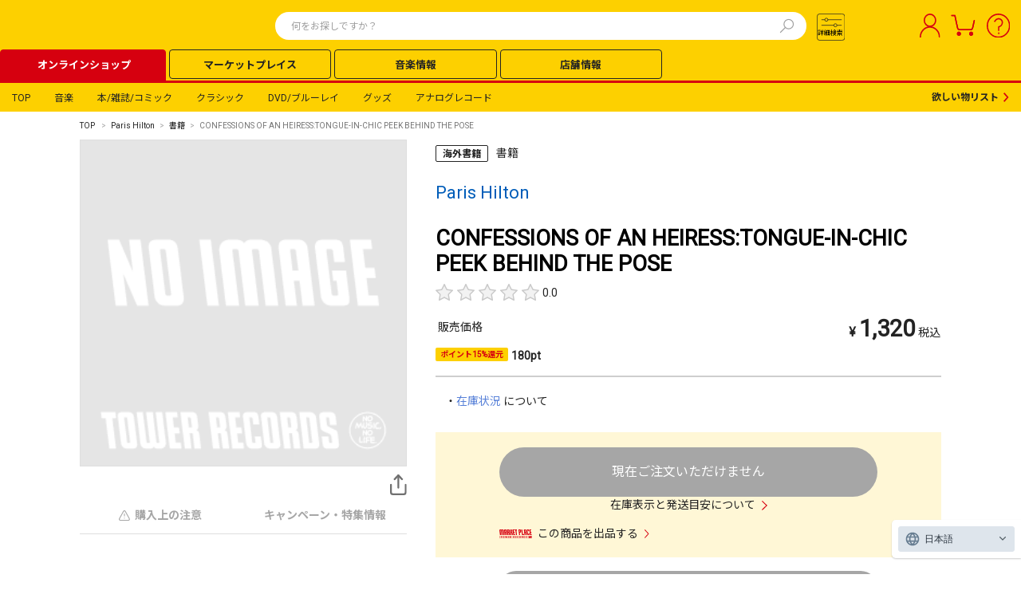

--- FILE ---
content_type: text/html; charset=utf-8
request_url: https://tower.jp/item/2037463
body_size: 254444
content:
<!DOCTYPE html>
<html lang="ja" class=" wf-roboto-n7-active wf-roboto-n4-active wf-noto-sans-cjk-jp-n4-active wf-noto-sans-cjk-jp-n7-active wf-active"><head><meta charset="utf-8">
    <meta name="viewport" content="width=device-width, initial-scale=1.0, maximum-scale=1.0">
    <meta name="com.silverpop.brandeddomains" content="www.pages07.net,stg.tower.jp,www.tower.jp">
    <meta name="com.silverpop.cothost" content="campaign-ap-2.goacoustic.com"><base href="/item/"><link rel="canonical" href="https://tower.jp/item/2037463" />
    <style>@font-face {
            font-family: "HelveticaNeueCondensedBold";
            src: url("https://tower.jp/item/font/HelveticaNeueCondensedBold.ttf") format("truetype");
            font-display: swap;
        }
    </style>
    <link rel="stylesheet" href="https://cdfront.tower.jp/item/css/24Common.css?20260119151018" />
    <link rel="stylesheet" href="https://cdfront.tower.jp/item/css/reset.css?20260119151018" />
    <link rel="stylesheet" href="https://cdfront.tower.jp/item/TowerRecords.Item.Web.Front.styles.css?20260119151018" />
    <link rel="stylesheet" href="https://cdfront.tower.jp/item/css/PCheader.css?20260119151018" />
    <link rel="stylesheet" href="https://cdfront.tower.jp/item/css/SPheader.css?20260119151018" />
    <link rel="stylesheet" href="https://cdfront.tower.jp/item/css/PCfooter.css?20260119151018" />
    <link rel="stylesheet" href="https://cdfront.tower.jp/item/css/SPfooter.css?20260119151018" />
    <link rel="stylesheet" href="https://cdfront.tower.jp/item/css/PC_mascho.css?20260119151018" />
    <link rel="stylesheet" href="https://cdfront.tower.jp/item/css/SP_mascho.css?20260119151018" />
    <link rel="stylesheet" href="https://cdfront.tower.jp/item/css/PC_item_info.css?20260119151018" />
    <link rel="stylesheet" href="https://cdfront.tower.jp/item/css/SP_item_info.css?20260119151018" />
    <link rel="stylesheet" href="https://cdfront.tower.jp/item/css/recommend.css?20260119151018" />
    <link href="https://use.fontawesome.com/releases/v5.6.1/css/all.css" rel="stylesheet">
    <!--Blazor:{"type":"server","prerenderId":"c7ee685db1214b7184d0fdd23ce201db","key":{"locationHash":"77D12F14A8105320B1AAED6AE7E689DA0EC4483270A645E84079EAA0FFDF550D:65","formattedComponentKey":""},"sequence":0,"descriptor":"CfDJ8IVM90BCixZDqeumCMpc02YZhjYsdM495KRG5nAs04\u002BphSfzQBS9y7kocy4Ah1C9HHDoKeIniaPAsmGXzd1u490pCK7j25xyRDjOh4a\u002Bj/gyS\u002Bf\u002BXiW5Rig5I8IXqoUIS0vJhtgy\u002BRmlu9blhslwYNzeNrHTLS3Z6ng\u002BGxijpbq0\u002BKXYJ9xkIRj2sYyTUCxkPBIcUDIlCINMtif0KWvvUlPNt0laqFqoD9X6stpcxXjN8F9oTdrBFcFhI0/n8BZYMDDYkJINn9UsqOAvanwTYfswBNHnwHJtq8h7HWjnEhWH/vwDklDM4Yisy4LL8Dft5R9gaExyYVgUEVpnobX5LDMoC7DZYw4g4fq8unjcVMBECXQNIC3W6XCeddIioYk3AqVY7n8mMNq9oRPFzmbeT36/priN9XNMtKEF6UGAFDOvaZjcWGFDs4Ar6jnY5WaLmy3BCdFs5hFdIq\u002B37NlqU9NWciyAAkC4U5oQ8MQslwZrz1WviuUvnXBr\u002BIN/cfWeBpqcUoUdqiz\u002BfGkV2GFh/IO6HkdJcACzwkpTbd3biGFv6eW7L3SsstFX4Z8X0VdZ\u002BUi41U130l88XEXshIAkRyQ="}--><title>CONFESSIONS OF AN HEIRESS:TONGUE-IN-CHIC PEEK BEHIND THE POSE/Paris Hilton</title><meta charset="UTF-8">
    <meta http-equiv="X-UA-Compatible" content="IE=edge">
    <meta name="viewport" content="width=device-width,initial-scale=1.0,minimum-scale=1.0,maximum-scale=1.0">
    <meta name="description" content="TOWER RECORDS ONLINEは、CD、DVD、ブルーレイ、本、雑誌、各種グッズ、チケットなどが購入できる通販サイトです。ポイントは店舗・ネット共通！CD、DVDの通販ならタワーレコードオンラインショップ。">
    <meta property="og:type" content="article">
    <meta property="og:url" content>
    <meta property="og:title" content="CONFESSIONS OF AN HEIRESS:TONGUE-IN-CHIC PEEK BEHIND THE POSE/Paris Hilton | &#x5546;&#x54C1;&#x8A73;&#x7D30;" />
    <meta property="og:description" content="TOWER RECORDS ONLINEは、CD、DVD、ブルーレイ、本、雑誌、各種グッズ、チケットなどが購入できる通販サイトです。ポイントは店舗・ネット共通！CD、DVDの通販ならタワーレコードオンラインショップ。">
    <meta property="og:image" content="/common/meta/ogp.png">
    <meta property="og:site_name" content="site name">
    <meta name="twitter:card" content="summary_large_image">
    <meta name="format-detection" content="telephone=no">
    <script type="text/javascript" src="https://web-cache.chocomaru.com/jplayer.js"></script>
    <style>
        body {
            overflow-x: visible !important;
        }
    </style>
    <link rel="stylesheet" href="https://cdnjs.cloudflare.com/ajax/libs/lightbox2/2.11.3/css/lightbox.min.css">
    <script src="https://cdnjs.cloudflare.com/ajax/libs/lightbox2/2.11.3/js/lightbox.min.js"></script>

    <script src="https://j.wovn.io/1" data-wovnio="key=nll2Zg" async></script><!--Blazor:{"prerenderId":"c7ee685db1214b7184d0fdd23ce201db"}-->
    
    <script>
        (function (w, d, s, l, i) {
            w[l] = w[l] || []; w[l].push({
                'gtm.start':
                    new Date().getTime(), event: 'gtm.js'
            }); var f = d.getElementsByTagName(s)[0],
                j = d.createElement(s), dl = l != 'dataLayer' ? '&l=' + l : ''; j.async = true; j.src =
                    '//www.googletagmanager.com/gtm.js?id=' + i + dl; f.parentNode.insertBefore(j, f);
        })(window, document, 'script', 'dataLayer', 'GTM-SZF9');
    </script></head>

<body><!--Blazor:{"type":"server","prerenderId":"4cef337393f7401686a9004f0818adbb","key":{"locationHash":"DEB997ABFD34E79E33C82399C589B55196D72037B7A2846E5BBFACE446A3E7F5:1","formattedComponentKey":""},"sequence":1,"descriptor":"CfDJ8IVM90BCixZDqeumCMpc02YcagwYDzXCg7hBSVj2Q5VYtN6c6pO5w5gyX4B1LNcJekqQAsNa2NvFhbvAdMOpPijsUisulOKMzgs2RA6xun\u002BA2AuEiybJ4/I9x/Ha5KiXFzPj90gEaqBOYgYMaqDjkxV7Cnq/62CEuJNbRc3nQOMVzGjbnyjlIWtuy/jN8vZz4qq0hXVoAeg6wymCUHIBn/oWpB2eB0rbHeE\u002BrLRvM1Jfd4MaAJgxWKHcM9h8zciTL8hxp1bLnOUJ6V3HnogXYgIXrbI5tHF04iOacleKvJ4S84NKqui7zaXVNclxa\u002Brm\u002BsQAjyDUM4K6jl2zI1woPoKYuRz53AJ8k6CBAs2AErCtgDmdgq/nbrsqhDk3HSPhcVua8YWzIgrc7hTBSE0VfuNm26BRgWglWoDPiPlqX2fFKy2TscU4uMPYAgSM\u002BYqgwQsikkUoZhIrZomrku3Cl563KL8FH7dEIk2Ak0bxjQBRR7bG\u002BRlE4nfa56q9n3pkivsFygujfG0k12sEmFVydJVdbWxZbNmj73Un9xVlhyKJHRw9BfZl2BhoYy4iT2VsK/QST/zfw1AWBoitOOAOcnc="}--><div id="headerArea24base"><div id="headerCustomArea01" style="display:none;"></div>
    <header class="TOL-header-PC"><div class="TOL-header-PC-inner"><div class="TOL-header-PC-title-Area"><a href="https://tower.jp/"><div id="headerCustomArea05" class="TOL-header-PC-title" style="display:none;"></div></a>
                
                <link rel="stylesheet" href="https://tower.jp/item/css/PCsuggest.css?20260119151018" />
<link type="text/css" rel="stylesheet" href="https://tower.jp/item/css/PC_search_common.css?20260119151018" />
<link type="text/css" rel="stylesheet" href="https://tower.jp/item/css/PC_search_detail.css?20260119151018" />

<div class="TOL-header-PC-search"><div class="TOL-header-PC-header-search-box"><form id="submit_form" name="submit_form" action="#" method="get"></form>
        <form onsubmit="return form_submit2()" action name="search_form"><input id="searchTxt01" value name='keyword' class="TOL-header-PC-header-search-box-input" type="text" autocomplete="off" placeholder="何をお探しですか？">
            
            <button type="button" class="TOL-suggest-detail-PC-close-button" style="display: none;"><span class="close-button-icon is-bold">✕</span></button>
            <button type="submit" id="searchBtn01" class="TOL-header-PC-header-search-box-button"><img src="/item/img/search.svg" alt="検索"></button></form>
		
        <div id="suggestPopupBox01" class="TOL-header-PC-Suggest-Area" style="display: none;"><div class="TOL-header-PC-Suggest-inner-artist-name"></div>
            <div class="TOL-header-PC-Suggest-inner-title"></div>
            <div class="TOL-header-PC-Suggest-inner-item"></div>
            <div class="TOL-header-PC-Suggest-inner-artist-info"></div>
            <div class="TOL-header-PC-Suggest-inner-connect"></div>
            <div class="TOL-header-PC-Suggest-inner-listing"></div></div></div><div class="TOL-header-PC-search-detail"><button id="searchBtn02" class="TOL-header-PC-search-detail-btn" style="width: 40px;"><img src="/item/img/search_btn.svg"></button>
            <div class="TOL-search-detail-PC"><div class="TOL-search-detail-PC-wrapper" id="TOL-search-detail-modal" style="display: none;"><div class="TOL-search-detail-PC-content"><div class="TOL-search-detail-PC-block"><div class="TOL-search-detail-PC-close-block top"><button type="button" class="TOL-search-detail-PC-close-button"><span class="close-button-icon is-bold">✕</span></button></div>
                            
                            <div class="TOL-search-detail-PC-title"><span class="text-size-16 is-bold is-text-black">詳細検索</span></div>
                            
                            <div class="TOL-search-detail-PC-balloon"><span class="text-size-12 is-bold is-text-red-hover">
                                    いずれかのカテゴリを選択すると、より細かい検索が可能です。
                                </span></div>
                            
                            <div class="TOL-search-detail-PC-category-block"><div class="TOL-search-detail-PC-minor-title"><span class="text-size-14 is-bold is-text-black">カテゴリ</span></div>
                                <div class="TOL-search-detail-PC-category-list"><div id="radioGroupParent" class="common-radio-group r-category"><div class="common-radio-group-check search-detail-PC-content"><input id="rdoCategoryAll" type="radio" name="category" value="rdoCategoryAll" checked="checked">
                                            <label for="rdoCategoryAll" class="common-radio-group-check-vision" style="display:flex;"><span class="common-radio-group-check-vision-box"></span>
                                                <div class="text-size-12 is-bold">すべて</div></label></div>
                                        <div class="common-radio-group-check search-detail-PC-content"><input id="rdoCategoryMusic" type="radio" name="category" value="rdoCategoryMusic">
                                            <label for="rdoCategoryMusic" class="common-radio-group-check-vision" style="display:flex;"><span class="common-radio-group-check-vision-box"></span>
                                                <div class="text-size-12 is-bold">音楽</div></label></div>
                                        <div class="common-radio-group-check search-detail-PC-content"><input id="rdoCategoryClassic" type="radio" name="category" value="rdoCategoryClassic">
                                            <label for="rdoCategoryClassic" class="common-radio-group-check-vision" style="display:flex;"><span class="common-radio-group-check-vision-box"></span>
                                                <div class="text-size-12 is-bold">クラシック</div></label></div>
                                        <div class="common-radio-group-check search-detail-PC-content"><input id="rdoCategoryGoods" type="radio" name="category" value="rdoCategoryGoods">
                                            <label for="rdoCategoryGoods" class="common-radio-group-check-vision" style="display:flex;"><span class="common-radio-group-check-vision-box"></span>
                                                <div class="text-size-12 is-bold">グッズ</div></label></div>
                                        <div class="common-radio-group-check search-detail-PC-content"><input id="rdoCategoryBook" type="radio" name="category" value="rdoCategoryBook">
                                            <label for="rdoCategoryBook" class="common-radio-group-check-vision" style="display:flex;"><span class="common-radio-group-check-vision-box"></span>
                                                <div class="text-size-12 is-bold">本/雑誌/コミック</div></label></div>
                                        <div class="common-radio-group-check search-detail-PC-content"><input id="rdoCategoryDvd" type="radio" name="category" value="rdoCategoryDvd">
                                            <label for="rdoCategoryDvd" class="common-radio-group-check-vision" style="display:flex;"><span class="common-radio-group-check-vision-box"></span>
                                                <div class="text-size-12 is-bold">DVD/ブルーレイ</div></label></div>
                                        <div class="common-radio-group-check search-detail-PC-content"><input id="rdoCategoryAnalog" type="radio" name="category" value="rdoCategoryAnalog">
                                            <label for="rdoCategoryAnalog" class="common-radio-group-check-vision" style="display:flex;"><span class="common-radio-group-check-vision-box"></span>
                                                <div class="text-size-12 is-bold">アナログレコード</div></label></div>
                                        <div class="common-radio-group-check search-detail-PC-content"><input id="rdoCategoryArticle" type="radio" name="category" value="rdoCategoryArticle">
                                            <label for="rdoCategoryArticle" class="common-radio-group-check-vision" style="display:flex;"><span class="common-radio-group-check-vision-box"></span>
                                                <div class="text-size-12 is-bold">記事＆ニュース</div></label></div></div></div></div>
                            
                            <div class="TOL-search-detail-PC-all" id="TOL-search-detail-PC-all"><div class="TOL-search-detail-PC-genre-block"><div class="TOL-search-detail-PC-minor-title"><span class="text-size-14 is-bold is-text-black">ジャンル</span></div>
                                    <div class="TOL-search-detail-PC-genre-item"><span id="chkGenreGroup_all" class="common-search-checkbox-group"><span class="common-search-checkbox-field"><input id="chkGenreGroup_all_0" type="checkbox" name="chkGenreGroup_all" value="1_1">
                                                <label for="chkGenreGroup_all_0"><span class="text-size-12">J-Pop</span></label></span>
                                            <br>
                                            <span class="common-search-checkbox-field"><input id="chkGenreGroup_all_6" type="checkbox" name="chkGenreGroup_all" value="1_20">
                                                <label for="chkGenreGroup_all_6"><span class="text-size-12">K-Pop</span></label></span>
                                            <br>
                                            <span class="common-search-checkbox-field"><input id="chkGenreGroup_all_1" type="checkbox" name="chkGenreGroup_all" value="1_2">
                                                <label for="chkGenreGroup_all_1"><span class="text-size-12">ロック/ポップス</span></label></span>
                                            <br>
                                            <span class="common-search-checkbox-field"><input id="chkGenreGroup_all_2" type="checkbox" name="chkGenreGroup_all" value="1_3">
                                                <label for="chkGenreGroup_all_2"><span class="text-size-12">ソウル/クラブ/ラップ</span></label></span>
                                            <br>
                                            <span class="common-search-checkbox-field"><input id="chkGenreGroup_all_3" type="checkbox" name="chkGenreGroup_all" value="1_4">
                                                <label for="chkGenreGroup_all_3"><span class="text-size-12">カントリー/ブルース</span></label></span>
                                            <br>
                                            <span class="common-search-checkbox-field"><input id="chkGenreGroup_all_4" type="checkbox" name="chkGenreGroup_all" value="1_5">
                                                <label for="chkGenreGroup_all_4"><span class="text-size-12">ジャズ</span></label></span>
                                            <br>
                                            <span class="common-search-checkbox-field"><input id="chkGenreGroup_all_5" type="checkbox" name="chkGenreGroup_all" value="1_6">
                                                <label for="chkGenreGroup_all_5"><span class="text-size-12">ヒーリング/ニューエイジ</span></label></span>
                                            <br>
                                            <span class="common-search-checkbox-field"><input id="chkGenreGroup_all_7" type="checkbox" name="chkGenreGroup_all" value="1_7">
                                                <label for="chkGenreGroup_all_7"><span class="text-size-12">ワールド/レゲエ</span></label></span>
                                            <br>
                                            <span class="common-search-checkbox-field"><input id="chkGenreGroup_all_8" type="checkbox" name="chkGenreGroup_all" value="1_8">
                                                <label for="chkGenreGroup_all_8"><span class="text-size-12">サウンドトラック</span></label></span>
                                            <br>
                                            <span class="common-search-checkbox-field"><input id="chkGenreGroup_all_9" type="checkbox" name="chkGenreGroup_all" value="1_9">
                                                <label for="chkGenreGroup_all_9"><span class="text-size-12">アニメ/キッズ/ゲーム</span></label></span>
                                            <br>
                                            <span class="common-search-checkbox-field"><input id="chkGenreGroup_all_10" type="checkbox" name="chkGenreGroup_all" value="2_10">
                                                <label for="chkGenreGroup_all_10"><span class="text-size-12">オペラ</span></label></span>
                                            <br>
                                            <span class="common-search-checkbox-field"><input id="chkGenreGroup_all_11" type="checkbox" name="chkGenreGroup_all" value="2_11">
                                                <label for="chkGenreGroup_all_11"><span class="text-size-12">クラシック</span></label></span>
                                            <br>
                                            <span class="common-search-checkbox-field"><input id="chkGenreGroup_all_12" type="checkbox" name="chkGenreGroup_all" value="2_12">
                                                <label for="chkGenreGroup_all_12"><span class="text-size-12">ブラス</span></label></span>
                                            <br>
                                            <span class="common-search-checkbox-field"><input id="chkGenreGroup_all_13" type="checkbox" name="chkGenreGroup_all" value="2_13">
                                                <label for="chkGenreGroup_all_13"><span class="text-size-12">現代音楽</span></label></span>
                                            <br>
                                            <span class="common-search-checkbox-field"><input id="chkGenreGroup_all_14" type="checkbox" name="chkGenreGroup_all" value="2_14">
                                                <label for="chkGenreGroup_all_14"><span class="text-size-12">古楽・バロック</span></label></span>
                                            <br>
                                            <span class="common-search-checkbox-field"><input id="chkGenreGroup_all_15" type="checkbox" name="chkGenreGroup_all" value="3_15">
                                                <label for="chkGenreGroup_all_15"><span class="text-size-12">DVD/ブルーレイ</span></label></span>
                                            <br>
                                            <span class="common-search-checkbox-field"><input id="chkGenreGroup_all_16" type="checkbox" name="chkGenreGroup_all" value="4_16">
                                                <label for="chkGenreGroup_all_16"><span class="text-size-12">書籍</span></label></span>
                                            <br>
                                            <span class="common-search-checkbox-field"><input id="chkGenreGroup_all_17" type="checkbox" name="chkGenreGroup_all" value="4_17">
                                                <label for="chkGenreGroup_all_17"><span class="text-size-12">雑誌</span></label></span>
                                            <br>
                                            <span class="common-search-checkbox-field"><input id="chkGenreGroup_all_18" type="checkbox" name="chkGenreGroup_all" value="5_18">
                                                <label for="chkGenreGroup_all_18"><span class="text-size-12">グッズ</span></label></span>
                                            <br>
                                            <span class="common-search-checkbox-field"><input id="chkGenreGroup_all_19" type="checkbox" name="chkGenreGroup_all" value="5_19">
                                                <label for="chkGenreGroup_all_19"><span class="text-size-12">チケット/カード</span></label></span></span></div></div>
                                <div class="TOL-search-detail-PC-search-word-input-block"><div class="TOL-search-detail-PC-search-word-input-item"><div class="TOL-search-detail-PC-search-word-input-title"><div class="text-size-12 is-bold">アーティスト名</div></div>
                                        <div class="common-textbox-container"><input name="txtArtistName_all" type="text" id="txtArtistName_all" class="common-textbox search-detail-PC-content"></div></div>
                                    <div class="TOL-search-detail-PC-search-word-input-item"><div class="TOL-search-detail-PC-search-word-input-title"><div class="text-size-12 is-bold">アイテム名（商品名）</div></div>
                                        <div class="common-textbox-container"><input name="txtItemName_all" type="text" id="txtItemName_all" class="common-textbox search-detail-PC-content"></div></div>
                                    <div class="TOL-search-detail-PC-search-word-input-item"><div class="TOL-search-detail-PC-search-word-input-title"><div class="text-size-12 is-bold">トラック名（曲名）</div></div>
                                        <div class="common-textbox-container"><input name="txtTrackName_all" type="text" id="txtTrackName_all" class="common-textbox search-detail-PC-content"></div></div>
                                    <div class="TOL-search-detail-PC-search-word-input-item"><div class="TOL-search-detail-PC-search-word-input-title"><div class="text-size-12 is-bold">レーベル</div></div>
                                        <div class="common-textbox-container"><input name="txtLabel_all" type="text" id="txtLabel_all" class="common-textbox search-detail-PC-content"></div></div>
                                    <div class="TOL-search-detail-PC-search-word-input-item"><div class="TOL-search-detail-PC-search-word-input-title"><div class="text-size-12 is-bold">規格品番</div>
                                            <div class="common-question-icon-container"><span class="common-question-icon"><img class="common-question-icon-img" src="/item/img/question_icon.svg"></span>
                                                <span class="common-question-text search-detail">
                                                    規格品番とは、日本レコード協会が定めた規格に基づき、CD・DVDなどの市販されているメディアに対して付けられたコードのこと。英数字４文字（記号）と数値１～５桁（シリアル番号）の組み合わせを用いる。
                                                </span></div></div>
                                        <div class="common-textbox-container"><input name="txtCatalogNumber_all" type="text" id="txtCatalogNumber_all" class="common-textbox search-detail-PC-content"></div></div>
                                    <div class="TOL-search-detail-PC-search-word-input-item"><div class="TOL-search-detail-PC-search-word-input-title"><div class="text-size-12 is-bold">SKU</div>
                                            <div class="common-question-icon-container"><span class="common-question-icon"><img class="common-question-icon-img" src="/item/img/question_icon.svg"></span>
                                                <span class="common-question-text search-detail">
                                                    商品識別コード。13桁、または8桁の数字のみで構成される。
                                                </span></div></div>
                                        <div class="common-textbox-container"><input name="txtSKU_all" type="text" id="txtSKU_all" class="common-textbox search-detail-PC-content" Placeholder="9087654123556(8または13桁の数字)"></div></div></div>
                                <div class="TOL-search-detail-PC-bottom-block"><div class="TOL-search-detail-PC-release-date-block"><div class="TOL-search-detail-PC-minor-title"><span class="text-size-14 is-bold is-text-black">発売日</span></div>
                                        <div class="TOL-search-detail-PC-release-date-line"><div class="common-textbox-container"><div class="TOL-search-detail-PC-release-date-contents"><input name="startDateTextBox_all" type="date" id="startDateTextBox_all" class="common-textbox search-detail-PC-release-date start is-active">
                                                    <div class="TOL-search-detail-PC-release-date-icon"><img id="calendarIcon_all" class="release-date-icon-img" src="/item/img/calendar_icon_white.svg"></div></div></div>
                                            <div class="common-select-box-container"><select name="dateOptionDropDown_all" id="dateOptionDropDown_all" class="common-select-box search-detail-PC-date"><option selected="selected" value="3">当日</option>
                                                    <option value="2">以前</option>
                                                    <option value="0">から</option></select>
                                                <div class="common-select-box-arrow"></div></div></div>
                                        <div class="TOL-search-detail-PC-release-date-line"><div class="common-textbox-container"><div class="TOL-search-detail-PC-release-date-contents is-inactive"><input name="txtReleaseDateEnd_all" type="date" id="txtReleaseDateEnd_all" disabled="disabled" class="aspNetDisabled common-textbox search-detail-PC-release-date end is-inactive">
                                                    <div class="TOL-search-detail-PC-release-date-icon"><img id="inactiveCalendarIcon_all" class="release-date-icon-img" src="/item/img/calendar_icon_inactive.svg"></div></div></div></div></div>
                                    <div class="TOL-search-detail-PC-selling-price-block"><div class="TOL-search-detail-PC-minor-title"><div class="text-size-14 is-bold is-text-black">販売価格</div></div>
                                        <div class="TOL-search-detail-PC-selling-price-item"><div class="common-select-box-container selling-price-input-lower"><select name="LowerPriceDropDown_all" id="ddlLowerPriceDropDown_all" class="common-select-box selling-price-input"><option value=" ">下限なし</option>
                                                    <option value="500">500</option>
                                                    <option value="1000">1,000</option>
                                                    <option value="2000">2,000</option>
                                                    <option value="3000">3,000</option>
                                                    <option value="4000">4,000</option>
                                                    <option value="5000">5,000</option>
                                                    <option value="6000">6,000</option>
                                                    <option value="7000">7,000</option>
                                                    <option value="8000">8,000</option>
                                                    <option value="9000">9,000</option>
                                                    <option value="10000">10,000</option>
                                                    <option value="20000">20,000</option></select>
                                                <div class="common-select-box-arrow"></div></div>
                                            <span class="text-size-12 TOL-search-detail-PC-selling-price-text">～</span>
                                            <div class="common-select-box-container selling-price-input-upper"><select name="UpperPriceDropDown_all" id="ddlUpperPriceDropDown_all" class="common-select-box selling-price-input"><option value=" ">上限なし</option>
                                                    <option value="500">500</option>
                                                    <option value="1000">1,000</option>
                                                    <option value="2000">2,000</option>
                                                    <option value="3000">3,000</option>
                                                    <option value="4000">4,000</option>
                                                    <option value="5000">5,000</option>
                                                    <option value="6000">6,000</option>
                                                    <option value="7000">7,000</option>
                                                    <option value="8000">8,000</option>
                                                    <option value="9000">9,000</option>
                                                    <option value="10000">10,000</option>
                                                    <option value="20000">20,000</option></select>
                                                <div class="common-select-box-arrow"></div></div>
                                            <span class="text-size-12">円</span></div></div>
                                    <div class="TOL-search-detail-PC-format-block"><div class="TOL-search-detail-PC-minor-title"><span class="text-size-14 is-bold is-text-black">フォーマット</span></div>
                                        <div class="TOL-search-detail-PC-format-items"><div class="TOL-search-detail-PC-format-item-category"><div class="common-select-box-container format"><select name="Format1_all" id="ddlFormat1_all" class="common-select-box"><option selected="selected" value>(未選択)</option>
                                                        <option value="121">CD</option>
                                                        <option value="131">CDシングル</option>
                                                        <option value="132">8cmCDシングル</option>
                                                        <option value="127">SACD</option>
                                                        <option value="12A">SACDハイブリッド</option>
                                                        <option value="125">Blu-ray Audio</option>
                                                        <option value="122">DVD-AUDIO</option>
                                                        <option value="129">DualDisc</option>
                                                        <option value="120">SHM-CD</option>
                                                        <option value="136">SHM-CD シングル</option>
                                                        <option value="124">Blu-spec CD</option>
                                                        <option value="138">Blu-spec CD シングル</option>
                                                        <option value="191">Blu-spec CD2</option>
                                                        <option value="140">Blu-spec CD2 シングル</option>
                                                        <option value="123">HQCD</option>
                                                        <option value="137">HQCD シングル</option>
                                                        <option value="190">UHQCD</option>
                                                        <option value="139">UHQCD シングル</option>
                                                        <option value="12E">CD-R</option>
                                                        <option value="12G">LABEL ON DEMAND (旧MEG-CD)</option>
                                                        <option value="12F">R盤</option>
                                                        <option value="128">オンデマンドCD</option>
                                                        <option value="114">LPレコード</option>
                                                        <option value="115">12&quot;シングルレコード</option>
                                                        <option value="118">10&quot;シングルレコード</option>
                                                        <option value="111">7&quot;シングルレコード</option>
                                                        <option value="112">カセットテープ</option>
                                                        <option value="113">シングルカセット</option>
                                                        <option value="221">DVD</option>
                                                        <option value="225">Blu-ray Disc</option>
                                                        <option value="227">Blu-ray 3D</option>
                                                        <option value="228">ULTRA HD Blu-ray</option>
                                                        <option value="226">BD-DVDハイブリッド</option>
                                                        <option value="223">DVD-R</option>
                                                        <option value="224">HD-DVD</option>
                                                        <option value="222">UMD</option>
                                                        <option value="311">書籍</option>
                                                        <option value="331">雑誌</option>
                                                        <option value="313">コミック</option>
                                                        <option value="321">ムック</option>
                                                        <option value="312">カレンダー</option>
                                                        <option value="411">グッズ</option>
                                                        <option value="424">ヘッドホン・イヤホン</option>
                                                        <option value="416">アパレル</option>
                                                        <option value="415">景品くじ</option>
                                                        <option value="428">コインゲーム 食品</option>
                                                        <option value="425">コインゲーム グッズ</option>
                                                        <option value="427">食品</option>
                                                        <option value="426">お酒</option>
                                                        <option value="421">CD ROM</option>
                                                        <option value="418">DVD ROM</option>
                                                        <option value="419">USBメモリ</option>
                                                        <option value="413">microSDカード</option>
                                                        <option value="412">ブランクメディア</option>
                                                        <option value="611">チケット</option></select>
                                                    <div class="common-select-box-arrow"></div></div>
                                                
                                                <a class="format-item-category-delete-button inactive" id="remove-category-button-1"><span class="text-size-12 is-white">－</span></a></div>
                                            <div class="TOL-search-detail-PC-format-item-category" style="display:none;"><div class="common-select-box-container format"><select name="Format2_all" id="ddlFormat2_all" class="common-select-box"><option selected="selected" value>(未選択)</option>
                                                        <option value="121">CD</option>
                                                        <option value="131">CDシングル</option>
                                                        <option value="132">8cmCDシングル</option>
                                                        <option value="127">SACD</option>
                                                        <option value="12A">SACDハイブリッド</option>
                                                        <option value="125">Blu-ray Audio</option>
                                                        <option value="122">DVD-AUDIO</option>
                                                        <option value="129">DualDisc</option>
                                                        <option value="120">SHM-CD</option>
                                                        <option value="136">SHM-CD シングル</option>
                                                        <option value="124">Blu-spec CD</option>
                                                        <option value="138">Blu-spec CD シングル</option>
                                                        <option value="191">Blu-spec CD2</option>
                                                        <option value="140">Blu-spec CD2 シングル</option>
                                                        <option value="123">HQCD</option>
                                                        <option value="137">HQCD シングル</option>
                                                        <option value="190">UHQCD</option>
                                                        <option value="139">UHQCD シングル</option>
                                                        <option value="12E">CD-R</option>
                                                        <option value="12G">LABEL ON DEMAND (旧MEG-CD)</option>
                                                        <option value="12F">R盤</option>
                                                        <option value="128">オンデマンドCD</option>
                                                        <option value="114">LPレコード</option>
                                                        <option value="115">12&quot;シングルレコード</option>
                                                        <option value="118">10&quot;シングルレコード</option>
                                                        <option value="111">7&quot;シングルレコード</option>
                                                        <option value="112">カセットテープ</option>
                                                        <option value="113">シングルカセット</option>
                                                        <option value="221">DVD</option>
                                                        <option value="225">Blu-ray Disc</option>
                                                        <option value="227">Blu-ray 3D</option>
                                                        <option value="228">ULTRA HD Blu-ray</option>
                                                        <option value="226">BD-DVDハイブリッド</option>
                                                        <option value="223">DVD-R</option>
                                                        <option value="224">HD-DVD</option>
                                                        <option value="222">UMD</option>
                                                        <option value="311">書籍</option>
                                                        <option value="331">雑誌</option>
                                                        <option value="313">コミック</option>
                                                        <option value="321">ムック</option>
                                                        <option value="312">カレンダー</option>
                                                        <option value="411">グッズ</option>
                                                        <option value="424">ヘッドホン・イヤホン</option>
                                                        <option value="416">アパレル</option>
                                                        <option value="415">景品くじ</option>
                                                        <option value="428">コインゲーム 食品</option>
                                                        <option value="425">コインゲーム グッズ</option>
                                                        <option value="427">食品</option>
                                                        <option value="426">お酒</option>
                                                        <option value="421">CD ROM</option>
                                                        <option value="418">DVD ROM</option>
                                                        <option value="419">USBメモリ</option>
                                                        <option value="413">microSDカード</option>
                                                        <option value="412">ブランクメディア</option>
                                                        <option value="611">チケット</option></select>
                                                    <div class="common-select-box-arrow"></div></div>
                                                <a class="format-item-category-delete-button" id="remove-category-button-2"><span class="text-size-12 is-white">－</span></a></div>
                                            <div class="TOL-search-detail-PC-format-item-category" style="display:none;"><div class="common-select-box-container format"><select name="Format3_all" id="ddlFormat3_all" class="common-select-box"><option selected="selected" value>(未選択)</option>
                                                        <option value="121">CD</option>
                                                        <option value="131">CDシングル</option>
                                                        <option value="132">8cmCDシングル</option>
                                                        <option value="127">SACD</option>
                                                        <option value="12A">SACDハイブリッド</option>
                                                        <option value="125">Blu-ray Audio</option>
                                                        <option value="122">DVD-AUDIO</option>
                                                        <option value="129">DualDisc</option>
                                                        <option value="120">SHM-CD</option>
                                                        <option value="136">SHM-CD シングル</option>
                                                        <option value="124">Blu-spec CD</option>
                                                        <option value="138">Blu-spec CD シングル</option>
                                                        <option value="191">Blu-spec CD2</option>
                                                        <option value="140">Blu-spec CD2 シングル</option>
                                                        <option value="123">HQCD</option>
                                                        <option value="137">HQCD シングル</option>
                                                        <option value="190">UHQCD</option>
                                                        <option value="139">UHQCD シングル</option>
                                                        <option value="12E">CD-R</option>
                                                        <option value="12G">LABEL ON DEMAND (旧MEG-CD)</option>
                                                        <option value="12F">R盤</option>
                                                        <option value="128">オンデマンドCD</option>
                                                        <option value="114">LPレコード</option>
                                                        <option value="115">12&quot;シングルレコード</option>
                                                        <option value="118">10&quot;シングルレコード</option>
                                                        <option value="111">7&quot;シングルレコード</option>
                                                        <option value="112">カセットテープ</option>
                                                        <option value="113">シングルカセット</option>
                                                        <option value="221">DVD</option>
                                                        <option value="225">Blu-ray Disc</option>
                                                        <option value="227">Blu-ray 3D</option>
                                                        <option value="228">ULTRA HD Blu-ray</option>
                                                        <option value="226">BD-DVDハイブリッド</option>
                                                        <option value="223">DVD-R</option>
                                                        <option value="224">HD-DVD</option>
                                                        <option value="222">UMD</option>
                                                        <option value="311">書籍</option>
                                                        <option value="331">雑誌</option>
                                                        <option value="313">コミック</option>
                                                        <option value="321">ムック</option>
                                                        <option value="312">カレンダー</option>
                                                        <option value="411">グッズ</option>
                                                        <option value="424">ヘッドホン・イヤホン</option>
                                                        <option value="416">アパレル</option>
                                                        <option value="415">景品くじ</option>
                                                        <option value="428">コインゲーム 食品</option>
                                                        <option value="425">コインゲーム グッズ</option>
                                                        <option value="427">食品</option>
                                                        <option value="426">お酒</option>
                                                        <option value="421">CD ROM</option>
                                                        <option value="418">DVD ROM</option>
                                                        <option value="419">USBメモリ</option>
                                                        <option value="413">microSDカード</option>
                                                        <option value="412">ブランクメディア</option>
                                                        <option value="611">チケット</option></select>
                                                    <div class="common-select-box-arrow"></div></div>
                                                <a class="format-item-category-delete-button" id="remove-category-button-3"><span class="text-size-12 is-white">－</span></a></div>
                                            <div class="TOL-search-detail-PC-format-item-category" style="display:none;"><div class="common-select-box-container format"><select name="Format4_all" id="ddlFormat4_all" class="common-select-box"><option selected="selected" value>(未選択)</option>
                                                        <option value="121">CD</option>
                                                        <option value="131">CDシングル</option>
                                                        <option value="132">8cmCDシングル</option>
                                                        <option value="127">SACD</option>
                                                        <option value="12A">SACDハイブリッド</option>
                                                        <option value="125">Blu-ray Audio</option>
                                                        <option value="122">DVD-AUDIO</option>
                                                        <option value="129">DualDisc</option>
                                                        <option value="120">SHM-CD</option>
                                                        <option value="136">SHM-CD シングル</option>
                                                        <option value="124">Blu-spec CD</option>
                                                        <option value="138">Blu-spec CD シングル</option>
                                                        <option value="191">Blu-spec CD2</option>
                                                        <option value="140">Blu-spec CD2 シングル</option>
                                                        <option value="123">HQCD</option>
                                                        <option value="137">HQCD シングル</option>
                                                        <option value="190">UHQCD</option>
                                                        <option value="139">UHQCD シングル</option>
                                                        <option value="12E">CD-R</option>
                                                        <option value="12G">LABEL ON DEMAND (旧MEG-CD)</option>
                                                        <option value="12F">R盤</option>
                                                        <option value="128">オンデマンドCD</option>
                                                        <option value="114">LPレコード</option>
                                                        <option value="115">12&quot;シングルレコード</option>
                                                        <option value="118">10&quot;シングルレコード</option>
                                                        <option value="111">7&quot;シングルレコード</option>
                                                        <option value="112">カセットテープ</option>
                                                        <option value="113">シングルカセット</option>
                                                        <option value="221">DVD</option>
                                                        <option value="225">Blu-ray Disc</option>
                                                        <option value="227">Blu-ray 3D</option>
                                                        <option value="228">ULTRA HD Blu-ray</option>
                                                        <option value="226">BD-DVDハイブリッド</option>
                                                        <option value="223">DVD-R</option>
                                                        <option value="224">HD-DVD</option>
                                                        <option value="222">UMD</option>
                                                        <option value="311">書籍</option>
                                                        <option value="331">雑誌</option>
                                                        <option value="313">コミック</option>
                                                        <option value="321">ムック</option>
                                                        <option value="312">カレンダー</option>
                                                        <option value="411">グッズ</option>
                                                        <option value="424">ヘッドホン・イヤホン</option>
                                                        <option value="416">アパレル</option>
                                                        <option value="415">景品くじ</option>
                                                        <option value="428">コインゲーム 食品</option>
                                                        <option value="425">コインゲーム グッズ</option>
                                                        <option value="427">食品</option>
                                                        <option value="426">お酒</option>
                                                        <option value="421">CD ROM</option>
                                                        <option value="418">DVD ROM</option>
                                                        <option value="419">USBメモリ</option>
                                                        <option value="413">microSDカード</option>
                                                        <option value="412">ブランクメディア</option>
                                                        <option value="611">チケット</option></select>
                                                    <div class="common-select-box-arrow"></div></div>
                                                <a class="format-item-category-delete-button" id="remove-category-button-4"><span class="text-size-12 is-white">－</span></a></div>
                                            <div class="TOL-search-detail-PC-format-item-category" style="display:none;"><div class="common-select-box-container format"><select name="Format5_all" id="ddlFormat5_all" class="common-select-box"><option selected="selected" value>(未選択)</option>
                                                        <option value="121">CD</option>
                                                        <option value="131">CDシングル</option>
                                                        <option value="132">8cmCDシングル</option>
                                                        <option value="127">SACD</option>
                                                        <option value="12A">SACDハイブリッド</option>
                                                        <option value="125">Blu-ray Audio</option>
                                                        <option value="122">DVD-AUDIO</option>
                                                        <option value="129">DualDisc</option>
                                                        <option value="120">SHM-CD</option>
                                                        <option value="136">SHM-CD シングル</option>
                                                        <option value="124">Blu-spec CD</option>
                                                        <option value="138">Blu-spec CD シングル</option>
                                                        <option value="191">Blu-spec CD2</option>
                                                        <option value="140">Blu-spec CD2 シングル</option>
                                                        <option value="123">HQCD</option>
                                                        <option value="137">HQCD シングル</option>
                                                        <option value="190">UHQCD</option>
                                                        <option value="139">UHQCD シングル</option>
                                                        <option value="12E">CD-R</option>
                                                        <option value="12G">LABEL ON DEMAND (旧MEG-CD)</option>
                                                        <option value="12F">R盤</option>
                                                        <option value="128">オンデマンドCD</option>
                                                        <option value="114">LPレコード</option>
                                                        <option value="115">12&quot;シングルレコード</option>
                                                        <option value="118">10&quot;シングルレコード</option>
                                                        <option value="111">7&quot;シングルレコード</option>
                                                        <option value="112">カセットテープ</option>
                                                        <option value="113">シングルカセット</option>
                                                        <option value="221">DVD</option>
                                                        <option value="225">Blu-ray Disc</option>
                                                        <option value="227">Blu-ray 3D</option>
                                                        <option value="228">ULTRA HD Blu-ray</option>
                                                        <option value="226">BD-DVDハイブリッド</option>
                                                        <option value="223">DVD-R</option>
                                                        <option value="224">HD-DVD</option>
                                                        <option value="222">UMD</option>
                                                        <option value="311">書籍</option>
                                                        <option value="331">雑誌</option>
                                                        <option value="313">コミック</option>
                                                        <option value="321">ムック</option>
                                                        <option value="312">カレンダー</option>
                                                        <option value="411">グッズ</option>
                                                        <option value="424">ヘッドホン・イヤホン</option>
                                                        <option value="416">アパレル</option>
                                                        <option value="415">景品くじ</option>
                                                        <option value="428">コインゲーム 食品</option>
                                                        <option value="425">コインゲーム グッズ</option>
                                                        <option value="427">食品</option>
                                                        <option value="426">お酒</option>
                                                        <option value="421">CD ROM</option>
                                                        <option value="418">DVD ROM</option>
                                                        <option value="419">USBメモリ</option>
                                                        <option value="413">microSDカード</option>
                                                        <option value="412">ブランクメディア</option>
                                                        <option value="611">チケット</option></select>
                                                    <div class="common-select-box-arrow"></div></div>
                                                <a class="format-item-category-delete-button" id="remove-category-button-5"><span class="text-size-12 is-white">－</span></a></div></div>
                                        <div class="TOL-search-detail-PC-format-more-category"><button type="button" class="text-size-12" id="add-category-button-1">
                                                項目を増やす
                                                <span class="is-text-red">＋</span></button></div></div>
                                    <div class="TOL-search-detail-PC-import-classification-block"><div class="TOL-search-detail-PC-minor-title"><span class="text-size-14 is-bold is-text-black">国内輸入区分</span></div>
                                        <div class="TOL-search-detail-PC-import-classification-item"><span id="chkInOutGroup_all" class="common-search-checkbox-group"><span class="common-search-checkbox-field"><input id="chkInOutGroup_all_0" type="checkbox" name="chkInOutGroup_all" value="0">
                                                    <label for="chkInOutGroup_all_0"><span class="text-size-12">国内盤</span></label></span>
                                                <br>
                                                <span class="common-search-checkbox-field"><input id="chkInOutGroup_all_1" type="checkbox" name="chkInOutGroup_all" value="1">
                                                    <label for="chkInOutGroup_all_1"><span class="text-size-12">輸入盤</span></label></span>
                                                <br>
                                                <span class="common-search-checkbox-field"><input id="chkInOutGroup_all_2" type="checkbox" name="chkInOutGroup_all" value="2">
                                                    <label for="chkInOutGroup_all_2"><span class="text-size-12">輸入盤（国内流通仕様）</span></label></span></span></div></div>
                                    <div class="TOL-search-detail-PC-others-block"><div class="TOL-search-detail-PC-minor-title"><span class="text-size-14 is-bold is-text-black">その他</span></div>
                                        <div class="TOL-search-detail-PC-others-item"><div class="common-search-checkbox-group"><div class="common-search-checkbox-field"><input id="chkSampleAvailable_all" type="checkbox" name="chkSampleAvailable_all">
                                                    <label for="chkSampleAvailable_all" style="display:flex;"><span class="text-size-12">試聴ありのみ</span></label></div>
                                                <div class="common-search-checkbox-field"><input id="chkBonusAvailable_all" type="checkbox" name="chkBonusAvailable_all">
                                                    <label for="chkBonusAvailable_all" style="display:flex;"><span class="text-size-12">特典ありのみ</span></label></div>
                                                <div class="common-search-checkbox-field"><input id="chkLimitedEdition_all" type="checkbox" name="chkLimitedEdition_all">
                                                    <label for="chkLimitedEdition_all" style="display:flex;"><span class="text-size-12">限定商品のみ</span></label></div>
                                                <div class="common-search-checkbox-field"><input id="chkExcludeDiscontinued_all" type="checkbox" name="chkExcludeDiscontinued_all">
                                                    <label for="chkExcludeDiscontinued_all" style="display:flex;"><span class="text-size-12">廃盤を含まない</span></label></div>
                                                <div class="common-search-checkbox-field"><input id="chkAvailableForPurchase_all" type="checkbox" name="chkAvailableForPurchase_all">
                                                    <label for="chkAvailableForPurchase_all" style="display:flex;"><span class="text-size-12">購入可能のみ</span></label></div>
                                                <div class="common-search-checkbox-field"><input id="chkEarlyRelease_all" type="checkbox" name="chkEarlyRelease_all">
                                                    <label for="chkEarlyRelease_all" style="display:flex;"><span class="text-size-12">フラゲ可能のみ</span></label></div>
                                                <div class="common-search-checkbox-field"><input id="chkExcludeCompilation_all" type="checkbox" name="chkExcludeCompilation_all">
                                                    <label for="chkExcludeCompilation_all" style="display:flex;"><span class="text-size-12">コンピレーションを含まない</span></label></div></div></div></div></div></div>
                            
                            <div class="TOL-search-detail-PC-music" id="TOL-search-detail-PC-music" style="display:none;"><div class="TOL-search-detail-PC-genre-block"><div class="TOL-search-detail-PC-minor-title"><span class="text-size-14 is-bold is-text-black">ジャンル</span></div>
                                    <div class="TOL-search-detail-PC-genre-item"><span id="chkGenreGroup_music" class="common-search-checkbox-group"><span class="common-search-checkbox-field"><input id="chkGenreGroup_music_0" type="checkbox" name="chkGenreGroup_music" value="1_1">
                                                <label for="chkGenreGroup_music_0"><span class="text-size-12">J-Pop</span></label></span>
                                            <br>
                                            <span class="common-search-checkbox-field"><input id="chkGenreGroup_music_6" type="checkbox" name="chkGenreGroup_music" value="1_20">
                                                <label for="chkGenreGroup_music_6"><span class="text-size-12">K-Pop</span></label></span>
                                            <br>
                                            <span class="common-search-checkbox-field"><input id="chkGenreGroup_music_1" type="checkbox" name="chkGenreGroup_music" value="1_2">
                                                <label for="chkGenreGroup_music_1"><span class="text-size-12">ロック/ポップス</span></label></span>
                                            <br>
                                            <span class="common-search-checkbox-field"><input id="chkGenreGroup_music_2" type="checkbox" name="chkGenreGroup_music" value="1_3">
                                                <label for="chkGenreGroup_music_2"><span class="text-size-12">ソウル/クラブ/ラップ</span></label></span>
                                            <br>
                                            <span class="common-search-checkbox-field"><input id="chkGenreGroup_music_3" type="checkbox" name="chkGenreGroup_music" value="1_4">
                                                <label for="chkGenreGroup_music_3"><span class="text-size-12">カントリー/ブルース</span></label></span>
                                            <br>
                                            <span class="common-search-checkbox-field"><input id="chkGenreGroup_music_4" type="checkbox" name="chkGenreGroup_music" value="1_5">
                                                <label for="chkGenreGroup_music_4"><span class="text-size-12">ジャズ</span></label></span>
                                            <br>
                                            <span class="common-search-checkbox-field"><input id="chkGenreGroup_music_5" type="checkbox" name="chkGenreGroup_music" value="1_6">
                                                <label for="chkGenreGroup_music_5"><span class="text-size-12">ヒーリング/ニューエイジ</span></label></span>
                                            <br>
                                            <span class="common-search-checkbox-field"><input id="chkGenreGroup_music_7" type="checkbox" name="chkGenreGroup_music" value="1_7">
                                                <label for="chkGenreGroup_music_7"><span class="text-size-12">ワールド/レゲエ</span></label></span>
                                            <br>
                                            <span class="common-search-checkbox-field"><input id="chkGenreGroup_music_8" type="checkbox" name="chkGenreGroup_music" value="1_8">
                                                <label for="chkGenreGroup_music_8"><span class="text-size-12">サウンドトラック</span></label></span>
                                            <br>
                                            <span class="common-search-checkbox-field"><input id="chkGenreGroup_music_9" type="checkbox" name="chkGenreGroup_music" value="1_9">
                                                <label for="chkGenreGroup_music_9"><span class="text-size-12">アニメ/キッズ/ゲーム</span></label></span></span></div></div>
                                <div class="TOL-search-detail-PC-search-word-input-block"><div class="TOL-search-detail-PC-search-word-input-item"><div class="TOL-search-detail-PC-search-word-input-title"><div class="text-size-12 is-bold">アーティスト名</div></div>
                                        <div class="common-textbox-container"><input name="txtArtistName_music" type="text" id="txtArtistName_music" class="common-textbox search-detail-PC-content"></div></div>
                                    <div class="TOL-search-detail-PC-search-word-input-item"><div class="TOL-search-detail-PC-search-word-input-title"><div class="text-size-12 is-bold">アイテム名（商品名）</div></div>
                                        <div class="common-textbox-container"><input name="txtItemName_music" type="text" id="txtItemName_music" class="common-textbox search-detail-PC-content"></div></div>
                                    <div class="TOL-search-detail-PC-search-word-input-item"><div class="TOL-search-detail-PC-search-word-input-title"><div class="text-size-12 is-bold">トラック名（曲名）</div></div>
                                        <div class="common-textbox-container"><input name="txtTrackName_music" type="text" id="txtTrackName_music" class="common-textbox search-detail-PC-content"></div></div>
                                    <div class="TOL-search-detail-PC-search-word-input-item"><div class="TOL-search-detail-PC-search-word-input-title"><div class="text-size-12 is-bold">レーベル</div></div>
                                        <div class="common-textbox-container"><input name="txtLabel_music" type="text" id="txtLabel_music" class="common-textbox search-detail-PC-content"></div></div>
                                    <div class="TOL-search-detail-PC-search-word-input-item"><div class="TOL-search-detail-PC-search-word-input-title"><div class="text-size-12 is-bold">規格品番</div>
                                            <div class="common-question-icon-container"><span class="common-question-icon"><img class="common-question-icon-img" src="/item/img/question_icon.svg" alt="Question Icon"></span>
                                                <span class="common-question-text search-detail">
                                                    規格品番とは、日本レコード協会が定めた規格に基づき、CD・DVDなどの市販されているメディアに対して付けられたコードのこと。英数字４文字（記号）と数値１～５桁（シリアル番号）の組み合わせを用いる。
                                                </span></div></div>
                                        <div class="common-textbox-container"><input name="txtCatalogNumber_music" type="text" id="txtCatalogNumber_music" class="common-textbox search-detail-PC-content"></div></div>
                                    <div class="TOL-search-detail-PC-search-word-input-item"><div class="TOL-search-detail-PC-search-word-input-title"><div class="text-size-12 is-bold">SKU</div>
                                            <div class="common-question-icon-container"><span class="common-question-icon"><img class="common-question-icon-img" src="/item/img/question_icon.svg" alt="Question Icon"></span>
                                                <span class="common-question-text search-detail">商品識別コード。13桁、または8桁の数字のみで構成される。</span></div></div>
                                        <div class="common-textbox-container"><input name="txtSKU_music" type="text" id="txtSKU_music" class="common-textbox search-detail-PC-content" placeholder="9087654123556(8または13桁の数字)"></div></div></div>
                                <div class="TOL-search-detail-PC-bottom-block"><div class="TOL-search-detail-PC-release-date-block"><div class="TOL-search-detail-PC-minor-title"><span class="text-size-14 is-bold is-text-black">発売日</span></div>
                                        <div class="TOL-search-detail-PC-release-date-line"><div class="common-textbox-container"><div class="TOL-search-detail-PC-release-date-contents"><input name="txtReleaseDateStart_music" type="date" id="txtReleaseDateStart_music" class="common-textbox search-detail-PC-release-date start is-active">
                                                    <div class="TOL-search-detail-PC-release-date-icon"><img class="release-date-icon-img" src="/item/img/calendar_icon_white.svg" alt="Calendar Icon"></div></div></div>
                                            <div class="common-select-box-container"><select name="ReleaseDateOption_music" id="ddlReleaseDateOption_music" class="common-select-box search-detail-PC-date"><option selected value="3">当日</option>
                                                    <option value="2">以前</option>
                                                    <option value="0">から</option></select>
                                                <div class="common-select-box-arrow"></div></div></div>
                                        <div class="TOL-search-detail-PC-release-date-line"><div class="common-textbox-container"><div class="TOL-search-detail-PC-release-date-contents is-inactive"><input name="txtReleaseDateEnd_music" type="date" id="txtReleaseDateEnd_music" disabled class="aspNetDisabled common-textbox search-detail-PC-release-date end is-inactive">
                                                    <div class="TOL-search-detail-PC-release-date-icon"><img class="release-date-icon-img" src="/item/img/calendar_icon_inactive.svg" alt="Inactive Calendar Icon"></div></div></div></div></div>
                                    <div class="TOL-search-detail-PC-format-block"><div class="TOL-search-detail-PC-minor-title"><span class="text-size-14 is-bold is-text-black">フォーマット</span></div>
                                        <div class="TOL-search-detail-PC-format-items"><div class="TOL-search-detail-PC-format-item-category"><div class="common-select-box-container format"><select name="Format1_music" id="ddlFormat1_music" class="common-select-box"><option selected value>(未選択)</option>
                                                        <option value="121">CD</option>
                                                        <option value="131">CDシングル</option>
                                                        <option value="132">8cmCDシングル</option>
                                                        <option value="127">SACD</option>
                                                        <option value="12A">SACDハイブリッド</option>
                                                        <option value="125">Blu-ray Audio</option>
                                                        <option value="122">DVD-AUDIO</option>
                                                        <option value="129">DualDisc</option>
                                                        <option value="120">SHM-CD</option>
                                                        <option value="136">SHM-CD シングル</option>
                                                        <option value="124">Blu-spec CD</option>
                                                        <option value="138">Blu-spec CD シングル</option>
                                                        <option value="191">Blu-spec CD2</option>
                                                        <option value="140">Blu-spec CD2 シングル</option>
                                                        <option value="123">HQCD</option>
                                                        <option value="137">HQCD シングル</option>
                                                        <option value="190">UHQCD</option>
                                                        <option value="139">UHQCD シングル</option>
                                                        <option value="12E">CD-R</option>
                                                        <option value="12G">LABEL ON DEMAND (旧MEG-CD)</option>
                                                        <option value="12F">R盤</option>
                                                        <option value="128">オンデマンドCD</option>
                                                        <option value="114">LPレコード</option>
                                                        <option value="115">12"シングルレコード</option>
                                                        <option value="118">10"シングルレコード</option>
                                                        <option value="111">7"シングルレコード</option>
                                                        <option value="112">カセットテープ</option>
                                                        <option value="113">シングルカセット</option>
                                                        <option value="221">DVD</option>
                                                        <option value="225">Blu-ray Disc</option>
                                                        <option value="227">Blu-ray 3D</option>
                                                        <option value="228">ULTRA HD Blu-ray</option>
                                                        <option value="226">BD-DVDハイブリッド</option>
                                                        <option value="223">DVD-R</option>
                                                        <option value="224">HD-DVD</option>
                                                        <option value="222">UMD</option>
                                                        <option value="418">DVD ROM</option>
                                                        <option value="413">microSDカード</option></select>
                                                    <div class="common-select-box-arrow"></div></div>
                                                <a class="format-item-category-delete-button" id="remove-category-button-6"><span class="text-size-12 is-white">－</span></a></div>
                                            <div class="TOL-search-detail-PC-format-item-category" style="display:none;"><div class="common-select-box-container format"><select name="Format2_music" id="ddlFormat2_music" class="common-select-box"><option selected value>(未選択)</option>
                                                        <option value="121">CD</option>
                                                        <option value="131">CDシングル</option>
                                                        <option value="132">8cmCDシングル</option>
                                                        <option value="127">SACD</option>
                                                        <option value="12A">SACDハイブリッド</option>
                                                        <option value="125">Blu-ray Audio</option>
                                                        <option value="122">DVD-AUDIO</option>
                                                        <option value="129">DualDisc</option>
                                                        <option value="120">SHM-CD</option>
                                                        <option value="136">SHM-CD シングル</option>
                                                        <option value="124">Blu-spec CD</option>
                                                        <option value="138">Blu-spec CD シングル</option>
                                                        <option value="191">Blu-spec CD2</option>
                                                        <option value="140">Blu-spec CD2 シングル</option>
                                                        <option value="123">HQCD</option>
                                                        <option value="137">HQCD シングル</option>
                                                        <option value="190">UHQCD</option>
                                                        <option value="139">UHQCD シングル</option>
                                                        <option value="12E">CD-R</option>
                                                        <option value="12G">LABEL ON DEMAND (旧MEG-CD)</option>
                                                        <option value="12F">R盤</option>
                                                        <option value="128">オンデマンドCD</option>
                                                        <option value="114">LPレコード</option>
                                                        <option value="115">12"シングルレコード</option>
                                                        <option value="118">10"シングルレコード</option>
                                                        <option value="111">7"シングルレコード</option>
                                                        <option value="112">カセットテープ</option>
                                                        <option value="113">シングルカセット</option>
                                                        <option value="221">DVD</option>
                                                        <option value="225">Blu-ray Disc</option>
                                                        <option value="227">Blu-ray 3D</option>
                                                        <option value="228">ULTRA HD Blu-ray</option>
                                                        <option value="226">BD-DVDハイブリッド</option>
                                                        <option value="223">DVD-R</option>
                                                        <option value="224">HD-DVD</option>
                                                        <option value="222">UMD</option>
                                                        <option value="418">DVD ROM</option>
                                                        <option value="413">microSDカード</option></select>
                                                    <div class="common-select-box-arrow"></div></div>
                                                <a class="format-item-category-delete-button" id="remove-category-button-7"><span class="text-size-12 is-white">－</span></a></div>
                                            <div class="TOL-search-detail-PC-format-item-category" style="display:none;"><div class="common-select-box-container format"><select name="Format3_music" id="ddlFormat3_music" class="common-select-box"><option selected value>(未選択)</option>
                                                        <option value="121">CD</option>
                                                        <option value="131">CDシングル</option>
                                                        <option value="132">8cmCDシングル</option>
                                                        <option value="127">SACD</option>
                                                        <option value="12A">SACDハイブリッド</option>
                                                        <option value="125">Blu-ray Audio</option>
                                                        <option value="122">DVD-AUDIO</option>
                                                        <option value="129">DualDisc</option>
                                                        <option value="120">SHM-CD</option>
                                                        <option value="136">SHM-CD シングル</option>
                                                        <option value="124">Blu-spec CD</option>
                                                        <option value="138">Blu-spec CD シングル</option>
                                                        <option value="191">Blu-spec CD2</option>
                                                        <option value="140">Blu-spec CD2 シングル</option>
                                                        <option value="123">HQCD</option>
                                                        <option value="137">HQCD シングル</option>
                                                        <option value="190">UHQCD</option>
                                                        <option value="139">UHQCD シングル</option>
                                                        <option value="12E">CD-R</option>
                                                        <option value="12G">LABEL ON DEMAND (旧MEG-CD)</option>
                                                        <option value="12F">R盤</option>
                                                        <option value="128">オンデマンドCD</option>
                                                        <option value="114">LPレコード</option>
                                                        <option value="115">12"シングルレコード</option>
                                                        <option value="118">10"シングルレコード</option>
                                                        <option value="111">7"シングルレコード</option>
                                                        <option value="112">カセットテープ</option>
                                                        <option value="113">シングルカセット</option>
                                                        <option value="221">DVD</option>
                                                        <option value="225">Blu-ray Disc</option>
                                                        <option value="227">Blu-ray 3D</option>
                                                        <option value="228">ULTRA HD Blu-ray</option>
                                                        <option value="226">BD-DVDハイブリッド</option>
                                                        <option value="223">DVD-R</option>
                                                        <option value="224">HD-DVD</option>
                                                        <option value="222">UMD</option>
                                                        <option value="418">DVD ROM</option>
                                                        <option value="413">microSDカード</option></select>
                                                    <div class="common-select-box-arrow"></div></div>
                                                <a class="format-item-category-delete-button" id="remove-category-button-8"><span class="text-size-12 is-white">－</span></a></div>
                                            <div class="TOL-search-detail-PC-format-item-category" style="display:none;"><div class="common-select-box-container format"><select name="Format4_music" id="ddlFormat4_music" class="common-select-box"><option selected value>(未選択)</option>
                                                        <option value="121">CD</option>
                                                        <option value="131">CDシングル</option>
                                                        <option value="132">8cmCDシングル</option>
                                                        <option value="127">SACD</option>
                                                        <option value="12A">SACDハイブリッド</option>
                                                        <option value="125">Blu-ray Audio</option>
                                                        <option value="122">DVD-AUDIO</option>
                                                        <option value="129">DualDisc</option>
                                                        <option value="120">SHM-CD</option>
                                                        <option value="136">SHM-CD シングル</option>
                                                        <option value="124">Blu-spec CD</option>
                                                        <option value="138">Blu-spec CD シングル</option>
                                                        <option value="191">Blu-spec CD2</option>
                                                        <option value="140">Blu-spec CD2 シングル</option>
                                                        <option value="123">HQCD</option>
                                                        <option value="137">HQCD シングル</option>
                                                        <option value="190">UHQCD</option>
                                                        <option value="139">UHQCD シングル</option>
                                                        <option value="12E">CD-R</option>
                                                        <option value="12G">LABEL ON DEMAND (旧MEG-CD)</option>
                                                        <option value="12F">R盤</option>
                                                        <option value="128">オンデマンドCD</option>
                                                        <option value="114">LPレコード</option>
                                                        <option value="115">12"シングルレコード</option>
                                                        <option value="118">10"シングルレコード</option>
                                                        <option value="111">7"シングルレコード</option>
                                                        <option value="112">カセットテープ</option>
                                                        <option value="113">シングルカセット</option>
                                                        <option value="221">DVD</option>
                                                        <option value="225">Blu-ray Disc</option>
                                                        <option value="227">Blu-ray 3D</option>
                                                        <option value="228">ULTRA HD Blu-ray</option>
                                                        <option value="226">BD-DVDハイブリッド</option>
                                                        <option value="223">DVD-R</option>
                                                        <option value="224">HD-DVD</option>
                                                        <option value="222">UMD</option>
                                                        <option value="418">DVD ROM</option>
                                                        <option value="413">microSDカード</option></select>
                                                    <div class="common-select-box-arrow"></div></div>
                                                <a class="format-item-category-delete-button" id="remove-category-button-9"><span class="text-size-12 is-white">－</span></a></div>
                                            <div class="TOL-search-detail-PC-format-item-category" style="display:none;"><div class="common-select-box-container format"><select name="Format5_music" id="ddlFormat5_music" class="common-select-box"><option selected value>(未選択)</option>
                                                        <option value="121">CD</option>
                                                        <option value="131">CDシングル</option>
                                                        <option value="132">8cmCDシングル</option>
                                                        <option value="127">SACD</option>
                                                        <option value="12A">SACDハイブリッド</option>
                                                        <option value="125">Blu-ray Audio</option>
                                                        <option value="122">DVD-AUDIO</option>
                                                        <option value="129">DualDisc</option>
                                                        <option value="120">SHM-CD</option>
                                                        <option value="136">SHM-CD シングル</option>
                                                        <option value="124">Blu-spec CD</option>
                                                        <option value="138">Blu-spec CD シングル</option>
                                                        <option value="191">Blu-spec CD2</option>
                                                        <option value="140">Blu-spec CD2 シングル</option>
                                                        <option value="123">HQCD</option>
                                                        <option value="137">HQCD シングル</option>
                                                        <option value="190">UHQCD</option>
                                                        <option value="139">UHQCD シングル</option>
                                                        <option value="12E">CD-R</option>
                                                        <option value="12G">LABEL ON DEMAND (旧MEG-CD)</option>
                                                        <option value="12F">R盤</option>
                                                        <option value="128">オンデマンドCD</option>
                                                        <option value="114">LPレコード</option>
                                                        <option value="115">12"シングルレコード</option>
                                                        <option value="118">10"シングルレコード</option>
                                                        <option value="111">7"シングルレコード</option>
                                                        <option value="112">カセットテープ</option>
                                                        <option value="113">シングルカセット</option>
                                                        <option value="221">DVD</option>
                                                        <option value="225">Blu-ray Disc</option>
                                                        <option value="227">Blu-ray 3D</option>
                                                        <option value="228">ULTRA HD Blu-ray</option>
                                                        <option value="226">BD-DVDハイブリッド</option>
                                                        <option value="223">DVD-R</option>
                                                        <option value="224">HD-DVD</option>
                                                        <option value="222">UMD</option>
                                                        <option value="418">DVD ROM</option>
                                                        <option value="413">microSDカード</option></select>
                                                    <div class="common-select-box-arrow"></div></div>
                                                <a class="format-item-category-delete-button" id="remove-category-button-10"><span class="text-size-12 is-white">－</span></a></div></div>
                                        <div class="TOL-search-detail-PC-format-more-category"><button type="button" class="text-size-12" id="add-category-button-2">
                                                項目を増やす
                                                <span class="is-text-red">＋</span></button></div></div>
                                    <div class="TOL-search-detail-PC-import-classification-block"><div class="TOL-search-detail-PC-minor-title"><span class="text-size-14 is-bold is-text-black">国内輸入区分</span></div>
                                        <div class="TOL-search-detail-PC-import-classification-item"><span id="chkInOutGroup_music" class="common-search-checkbox-group"><span class="common-search-checkbox-field"><input id="chkInOutGroup_music_0" type="checkbox" name="chkInOutGroup_music" value="0">
                                                    <label for="chkInOutGroup_music_0"><span class="text-size-12">国内盤</span></label></span>
                                                <br>
                                                <span class="common-search-checkbox-field"><input id="chkInOutGroup_music_1" type="checkbox" name="chkInOutGroup_music" value="1">
                                                    <label for="chkInOutGroup_music_1"><span class="text-size-12">輸入盤</span></label></span>
                                                <br>
                                                <span class="common-search-checkbox-field"><input id="chkInOutGroup_music_2" type="checkbox" name="chkInOutGroup_music" value="2">
                                                    <label for="chkInOutGroup_music_2"><span class="text-size-12">輸入盤（国内流通仕様）</span></label></span></span></div></div>
                                    <div class="TOL-search-detail-PC-others-block"><div class="TOL-search-detail-PC-minor-title"><span class="text-size-14 is-bold is-text-black">その他</span></div>
                                        <div class="TOL-search-detail-PC-others-item"><div class="common-search-checkbox-group"><div class="common-search-checkbox-field"><input id="chkSampleAvailable_music" type="checkbox" name="chkSampleAvailable_music">
                                                    <label for="chkSampleAvailable_music" style="display:flex;"><span class="text-size-12">試聴ありのみ</span></label></div>
                                                <div class="common-search-checkbox-field"><input id="chkBonusAvailable_music" type="checkbox" name="chkBonusAvailable_music">
                                                    <label for="chkBonusAvailable_music" style="display:flex;"><span class="text-size-12">特典ありのみ</span></label></div>
                                                <div class="common-search-checkbox-field"><input id="chkLimitedEdition_music" type="checkbox" name="chkLimitedEdition_music">
                                                    <label for="chkLimitedEdition_music" style="display:flex;"><span class="text-size-12">限定商品のみ</span></label></div>
                                                <div class="common-search-checkbox-field"><input id="chkExcludeDiscontinued_music" type="checkbox" name="chkExcludeDiscontinued_music">
                                                    <label for="chkExcludeDiscontinued_music" style="display:flex;"><span class="text-size-12">廃盤を含まない</span></label></div>
                                                <div class="common-search-checkbox-field"><input id="chkAvailableForPurchase_music" type="checkbox" name="chkAvailableForPurchase_music">
                                                    <label for="chkAvailableForPurchase_music" style="display:flex;"><span class="text-size-12">購入可能のみ</span></label></div>
                                                <div class="common-search-checkbox-field"><input id="chkEarlyRelease_music" type="checkbox" name="chkEarlyRelease_music">
                                                    <label for="chkEarlyRelease_music" style="display:flex;"><span class="text-size-12">フラゲ可能のみ</span></label></div>
                                                <div class="common-search-checkbox-field"><input id="chkExcludeCompilation_music" type="checkbox" name="chkExcludeCompilation_music">
                                                    <label for="chkExcludeCompilation_music" style="display:flex;"><span class="text-size-12">コンピレーションを含まない</span></label></div></div></div></div></div></div>
                            
                            <div class="TOL-search-detail-PC-classic" id="TOL-search-detail-PC-classic" style="display:none;"><div class="TOL-search-detail-PC-genre-block"><div class="TOL-search-detail-PC-minor-title"><span class="text-size-14 is-bold is-text-black">ジャンル</span></div>
                                    <div class="TOL-search-detail-PC-genre-item"><span id="chkGenreGroup_classic" class="common-search-checkbox-group"><span class="common-search-checkbox-field"><input id="chkGenreGroup_classic_0" type="checkbox" name="chkGenreGroup_classic" value="2_11">
                                                <label for="chkGenreGroup_classic_0"><span class="text-size-12">クラシック</span></label></span>
                                            <br>
                                            <span class="common-search-checkbox-field"><input id="chkGenreGroup_classic_1" type="checkbox" name="chkGenreGroup_classic" value="2_12">
                                                <label for="chkGenreGroup_classic_1"><span class="text-size-12">ブラス</span></label></span>
                                            <br>
                                            <span class="common-search-checkbox-field"><input id="chkGenreGroup_classic_2" type="checkbox" name="chkGenreGroup_classic" value="2_13">
                                                <label for="chkGenreGroup_classic_2"><span class="text-size-12">現代音楽</span></label></span>
                                            <br>
                                            <span class="common-search-checkbox-field"><input id="chkGenreGroup_classic_3" type="checkbox" name="chkGenreGroup_classic" value="2_14">
                                                <label for="chkGenreGroup_classic_3"><span class="text-size-12">古楽・バロック</span></label></span>
                                            <br>
                                            <span class="common-search-checkbox-field"><input id="chkGenreGroup_classic_4" type="checkbox" name="chkGenreGroup_classic" value="2_10">
                                                <label for="chkGenreGroup_classic_4"><span class="text-size-12">オペラ</span></label></span></span></div></div>
                                <div class="TOL-search-detail-PC-search-word-input-block"><div class="TOL-search-detail-PC-search-word-input-item"><div class="TOL-search-detail-PC-search-word-input-title"><div class="text-size-12 is-bold">キーワード</div></div>
                                        <div class="common-textbox-container"><input name="txtKeyword_classic" type="text" id="txtKeyword_classic" class="common-textbox search-detail-PC-content"></div></div>
                                    <div class="TOL-search-detail-PC-search-word-input-item"><div class="TOL-search-detail-PC-search-word-input-title"><div class="text-size-12 is-bold">アイテム名（商品名）</div></div>
                                        <div class="common-textbox-container"><input name="txtItemName_classic" type="text" id="txtItemName_classic" class="common-textbox search-detail-PC-content"></div></div>
                                    <div class="TOL-search-detail-PC-search-word-input-item"><div class="TOL-search-detail-PC-search-word-input-title"><div class="text-size-12 is-bold">トラック名（曲名）</div></div>
                                        <div class="common-textbox-container"><input name="txtTrackName_classic" type="text" id="txtTrackName_classic" class="common-textbox search-detail-PC-content"></div></div>
                                    <div class="TOL-search-detail-PC-search-word-input-item"><div class="TOL-search-detail-PC-search-word-input-title"><div class="text-size-12 is-bold">レーベル</div></div>
                                        <div class="common-textbox-container"><input name="txtLabel_classic" type="text" id="txtLabel_classic" class="common-textbox search-detail-PC-content"></div></div>
                                    <div class="TOL-search-detail-PC-search-word-input-item"><div class="TOL-search-detail-PC-search-word-input-title"><div class="text-size-12 is-bold">規格品番</div>
                                            <div class="common-question-icon-container"><span class="common-question-icon"><img class="common-question-icon-img" src="/item/img/question_icon.svg"></span>
                                                <span class="common-question-text search-detail">
                                                    規格品番とは、日本レコード協会が定めた規格に基づき、CD・DVDなどの市販されているメディアに対して付けられたコードのこと。英数字４文字（記号）と数値１～５桁（シリアル番号）の組み合わせを用いる。
                                                </span></div></div>
                                        <div class="common-textbox-container"><input name="txtCatalogNumber_classic" type="text" id="txtCatalogNumber_classic" class="common-textbox search-detail-PC-content"></div></div>
                                    <div class="TOL-search-detail-PC-search-word-input-item"><div class="TOL-search-detail-PC-search-word-input-title"><div class="text-size-12 is-bold">SKU</div>
                                            <div class="common-question-icon-container"><span class="common-question-icon"><img class="common-question-icon-img" src="/item/img/question_icon.svg"></span>
                                                <span class="common-question-text search-detail">商品識別コード。13桁、または8桁の数字のみで構成される。</span></div></div>
                                        <div class="common-textbox-container"><input name="txtSKU_classic" type="text" id="txtSKU_classic" class="common-textbox search-detail-PC-content" placeholder="9087654123556(8または13桁の数字)"></div></div></div>
                                <div class="TOL-search-detail-PC-bottom-block"><div class="TOL-search-detail-PC-release-date-block"><div class="TOL-search-detail-PC-minor-title"><span class="text-size-14 is-bold is-text-black">発売日</span></div>
                                        <div class="TOL-search-detail-PC-release-date-line"><div class="common-textbox-container"><div class="TOL-search-detail-PC-release-date-contents"><input name="txtReleaseDateStart_classic" type="date" id="txtReleaseDateStart_classic" class="common-textbox search-detail-PC-release-date start is-active">
                                                    <div class="TOL-search-detail-PC-release-date-icon"><img class="release-date-icon-img" src="/item/img/calendar_icon_white.svg"></div></div></div>
                                            <div class="common-select-box-container"><select name="ReleaseDateOption_classic" id="ddlReleaseDateOption_classic" class="common-select-box search-detail-PC-date"><option selected value="3">当日</option>
                                                    <option value="2">以前</option>
                                                    <option value="0">から</option></select>
                                                <div class="common-select-box-arrow"></div></div></div>
                                        <div class="TOL-search-detail-PC-release-date-line"><div class="common-textbox-container"><div class="TOL-search-detail-PC-release-date-contents is-inactive"><input name="txtReleaseDateEnd_classic" type="date" id="txtReleaseDateEnd_classic" disabled class="aspNetDisabled common-textbox search-detail-PC-release-date end is-inactive">
                                                    <div class="TOL-search-detail-PC-release-date-icon"><img class="release-date-icon-img" src="/item/img/calendar_icon_inactive.svg"></div></div></div></div></div>
                                    <div class="TOL-search-detail-PC-format-block"><div class="TOL-search-detail-PC-minor-title"><span class="text-size-14 is-bold is-text-black">フォーマット</span></div>
                                        <div class="TOL-search-detail-PC-format-items"><div class="TOL-search-detail-PC-format-item-category"><div class="common-select-box-container format"><select name="Format1_classic" id="ddlFormat1_classic" class="common-select-box"><option selected value=" ">(未選択)</option>
                                                        <option value="121">CD</option>
                                                        <option value="131">CDシングル</option>
                                                        <option value="132">8cmCDシングル</option>
                                                        <option value="127">SACD</option>
                                                        <option value="12A">SACDハイブリッド</option>
                                                        <option value="125">Blu-ray Audio</option>
                                                        <option value="122">DVD-AUDIO</option>
                                                        <option value="129">DualDisc</option>
                                                        <option value="120">SHM-CD</option>
                                                        <option value="136">SHM-CD シングル</option>
                                                        <option value="124">Blu-spec CD</option>
                                                        <option value="138">Blu-spec CD シングル</option>
                                                        <option value="191">Blu-spec CD2</option>
                                                        <option value="140">Blu-spec CD2 シングル</option>
                                                        <option value="123">HQCD</option>
                                                        <option value="137">HQCD シングル</option>
                                                        <option value="190">UHQCD</option>
                                                        <option value="139">UHQCD シングル</option>
                                                        <option value="12E">CD-R</option>
                                                        <option value="12G">LABEL ON DEMAND (旧MEG-CD)</option>
                                                        <option value="12F">R盤</option>
                                                        <option value="128">オンデマンドCD</option>
                                                        <option value="114">LPレコード</option>
                                                        <option value="115">12"シングルレコード</option>
                                                        <option value="118">10"シングルレコード</option>
                                                        <option value="111">7"シングルレコード</option>
                                                        <option value="112">カセットテープ</option>
                                                        <option value="113">シングルカセット</option>
                                                        <option value="221">DVD</option>
                                                        <option value="225">Blu-ray Disc</option>
                                                        <option value="227">Blu-ray 3D</option>
                                                        <option value="228">ULTRA HD Blu-ray</option>
                                                        <option value="226">BD-DVDハイブリッド</option>
                                                        <option value="223">DVD-R</option>
                                                        <option value="224">HD-DVD</option>
                                                        <option value="222">UMD</option>
                                                        <option value="418">DVD ROM</option>
                                                        <option value="419">USBメモリ</option>
                                                        <option value="413">microSDカード</option></select>
                                                    <div class="common-select-box-arrow"></div></div>
                                                <a class="format-item-category-delete-button" id="remove-category-button-11"><span class="text-size-12 is-white">－</span></a></div>
                                            <div class="TOL-search-detail-PC-format-item-category" style="display:none;"><div class="common-select-box-container format"><select name="Format2_classic" id="ddlFormat2_classic" class="common-select-box"><option selected value=" ">(未選択)</option>
                                                        <option value="121">CD</option>
                                                        <option value="131">CDシングル</option>
                                                        <option value="132">8cmCDシングル</option>
                                                        <option value="127">SACD</option>
                                                        <option value="12A">SACDハイブリッド</option>
                                                        <option value="125">Blu-ray Audio</option>
                                                        <option value="122">DVD-AUDIO</option>
                                                        <option value="129">DualDisc</option>
                                                        <option value="120">SHM-CD</option>
                                                        <option value="136">SHM-CD シングル</option>
                                                        <option value="124">Blu-spec CD</option>
                                                        <option value="138">Blu-spec CD シングル</option>
                                                        <option value="191">Blu-spec CD2</option>
                                                        <option value="140">Blu-spec CD2 シングル</option>
                                                        <option value="123">HQCD</option>
                                                        <option value="137">HQCD シングル</option>
                                                        <option value="190">UHQCD</option>
                                                        <option value="139">UHQCD シングル</option>
                                                        <option value="12E">CD-R</option>
                                                        <option value="12G">LABEL ON DEMAND (旧MEG-CD)</option>
                                                        <option value="12F">R盤</option>
                                                        <option value="128">オンデマンドCD</option>
                                                        <option value="114">LPレコード</option>
                                                        <option value="115">12"シングルレコード</option>
                                                        <option value="118">10"シングルレコード</option>
                                                        <option value="111">7"シングルレコード</option>
                                                        <option value="112">カセットテープ</option>
                                                        <option value="113">シングルカセット</option>
                                                        <option value="221">DVD</option>
                                                        <option value="225">Blu-ray Disc</option>
                                                        <option value="227">Blu-ray 3D</option>
                                                        <option value="228">ULTRA HD Blu-ray</option>
                                                        <option value="226">BD-DVDハイブリッド</option>
                                                        <option value="223">DVD-R</option>
                                                        <option value="224">HD-DVD</option>
                                                        <option value="222">UMD</option>
                                                        <option value="418">DVD ROM</option>
                                                        <option value="419">USBメモリ</option>
                                                        <option value="413">microSDカード</option></select>
                                                    <div class="common-select-box-arrow"></div></div>
                                                <a class="format-item-category-delete-button" id="remove-category-button-12"><span class="text-size-12 is-white">－</span></a></div>
                                            <div class="TOL-search-detail-PC-format-item-category" style="display:none;"><div class="common-select-box-container format"><select name="Format3_classic" id="ddlFormat3_classic" class="common-select-box"><option selected value=" ">(未選択)</option>
                                                        <option value="121">CD</option>
                                                        <option value="131">CDシングル</option>
                                                        <option value="132">8cmCDシングル</option>
                                                        <option value="127">SACD</option>
                                                        <option value="12A">SACDハイブリッド</option>
                                                        <option value="125">Blu-ray Audio</option>
                                                        <option value="122">DVD-AUDIO</option>
                                                        <option value="129">DualDisc</option>
                                                        <option value="120">SHM-CD</option>
                                                        <option value="136">SHM-CD シングル</option>
                                                        <option value="124">Blu-spec CD</option>
                                                        <option value="138">Blu-spec CD シングル</option>
                                                        <option value="191">Blu-spec CD2</option>
                                                        <option value="140">Blu-spec CD2 シングル</option>
                                                        <option value="123">HQCD</option>
                                                        <option value="137">HQCD シングル</option>
                                                        <option value="190">UHQCD</option>
                                                        <option value="139">UHQCD シングル</option>
                                                        <option value="12E">CD-R</option>
                                                        <option value="12G">LABEL ON DEMAND (旧MEG-CD)</option>
                                                        <option value="12F">R盤</option>
                                                        <option value="128">オンデマンドCD</option>
                                                        <option value="114">LPレコード</option>
                                                        <option value="115">12"シングルレコード</option>
                                                        <option value="118">10"シングルレコード</option>
                                                        <option value="111">7"シングルレコード</option>
                                                        <option value="112">カセットテープ</option>
                                                        <option value="113">シングルカセット</option>
                                                        <option value="221">DVD</option>
                                                        <option value="225">Blu-ray Disc</option>
                                                        <option value="227">Blu-ray 3D</option>
                                                        <option value="228">ULTRA HD Blu-ray</option>
                                                        <option value="226">BD-DVDハイブリッド</option>
                                                        <option value="223">DVD-R</option>
                                                        <option value="224">HD-DVD</option>
                                                        <option value="222">UMD</option>
                                                        <option value="418">DVD ROM</option>
                                                        <option value="419">USBメモリ</option>
                                                        <option value="413">microSDカード</option></select>
                                                    <div class="common-select-box-arrow"></div></div>
                                                <a class="format-item-category-delete-button" id="remove-category-button-13"><span class="text-size-12 is-white">－</span></a></div>
                                            <div class="TOL-search-detail-PC-format-item-category" style="display:none;"><div class="common-select-box-container format"><select name="Format4_classic" id="ddlFormat4_classic" class="common-select-box"><option selected value=" ">(未選択)</option>
                                                        <option value="121">CD</option>
                                                        <option value="131">CDシングル</option>
                                                        <option value="132">8cmCDシングル</option>
                                                        <option value="127">SACD</option>
                                                        <option value="12A">SACDハイブリッド</option>
                                                        <option value="125">Blu-ray Audio</option>
                                                        <option value="122">DVD-AUDIO</option>
                                                        <option value="129">DualDisc</option>
                                                        <option value="120">SHM-CD</option>
                                                        <option value="136">SHM-CD シングル</option>
                                                        <option value="124">Blu-spec CD</option>
                                                        <option value="138">Blu-spec CD シングル</option>
                                                        <option value="191">Blu-spec CD2</option>
                                                        <option value="140">Blu-spec CD2 シングル</option>
                                                        <option value="123">HQCD</option>
                                                        <option value="137">HQCD シングル</option>
                                                        <option value="190">UHQCD</option>
                                                        <option value="139">UHQCD シングル</option>
                                                        <option value="12E">CD-R</option>
                                                        <option value="12G">LABEL ON DEMAND (旧MEG-CD)</option>
                                                        <option value="12F">R盤</option>
                                                        <option value="128">オンデマンドCD</option>
                                                        <option value="114">LPレコード</option>
                                                        <option value="115">12"シングルレコード</option>
                                                        <option value="118">10"シングルレコード</option>
                                                        <option value="111">7"シングルレコード</option>
                                                        <option value="112">カセットテープ</option>
                                                        <option value="113">シングルカセット</option>
                                                        <option value="221">DVD</option>
                                                        <option value="225">Blu-ray Disc</option>
                                                        <option value="227">Blu-ray 3D</option>
                                                        <option value="228">ULTRA HD Blu-ray</option>
                                                        <option value="226">BD-DVDハイブリッド</option>
                                                        <option value="223">DVD-R</option>
                                                        <option value="224">HD-DVD</option>
                                                        <option value="222">UMD</option>
                                                        <option value="418">DVD ROM</option>
                                                        <option value="419">USBメモリ</option>
                                                        <option value="413">microSDカード</option></select>
                                                    <div class="common-select-box-arrow"></div></div>
                                                <a class="format-item-category-delete-button" id="remove-category-button-14"><span class="text-size-12 is-white">－</span></a></div>
                                            <div class="TOL-search-detail-PC-format-item-category" style="display:none;"><div class="common-select-box-container format"><select name="Format5_classic" id="ddlFormat5_classic" class="common-select-box"><option selected value=" ">(未選択)</option>
                                                        <option value="121">CD</option>
                                                        <option value="131">CDシングル</option>
                                                        <option value="132">8cmCDシングル</option>
                                                        <option value="127">SACD</option>
                                                        <option value="12A">SACDハイブリッド</option>
                                                        <option value="125">Blu-ray Audio</option>
                                                        <option value="122">DVD-AUDIO</option>
                                                        <option value="129">DualDisc</option>
                                                        <option value="120">SHM-CD</option>
                                                        <option value="136">SHM-CD シングル</option>
                                                        <option value="124">Blu-spec CD</option>
                                                        <option value="138">Blu-spec CD シングル</option>
                                                        <option value="191">Blu-spec CD2</option>
                                                        <option value="140">Blu-spec CD2 シングル</option>
                                                        <option value="123">HQCD</option>
                                                        <option value="137">HQCD シングル</option>
                                                        <option value="190">UHQCD</option>
                                                        <option value="139">UHQCD シングル</option>
                                                        <option value="12E">CD-R</option>
                                                        <option value="12G">LABEL ON DEMAND (旧MEG-CD)</option>
                                                        <option value="12F">R盤</option>
                                                        <option value="128">オンデマンドCD</option>
                                                        <option value="114">LPレコード</option>
                                                        <option value="115">12"シングルレコード</option>
                                                        <option value="118">10"シングルレコード</option>
                                                        <option value="111">7"シングルレコード</option>
                                                        <option value="112">カセットテープ</option>
                                                        <option value="113">シングルカセット</option>
                                                        <option value="221">DVD</option>
                                                        <option value="225">Blu-ray Disc</option>
                                                        <option value="227">Blu-ray 3D</option>
                                                        <option value="228">ULTRA HD Blu-ray</option>
                                                        <option value="226">BD-DVDハイブリッド</option>
                                                        <option value="223">DVD-R</option>
                                                        <option value="224">HD-DVD</option>
                                                        <option value="222">UMD</option>
                                                        <option value="418">DVD ROM</option>
                                                        <option value="419">USBメモリ</option>
                                                        <option value="413">microSDカード</option></select>
                                                    <div class="common-select-box-arrow"></div></div>
                                                <a class="format-item-category-delete-button" id="remove-category-button-15"><span class="text-size-12 is-white">－</span></a></div></div>
                                        <div class="TOL-search-detail-PC-format-more-category"><button type="button" class="text-size-12" id="add-category-button-3">
                                                項目を増やす
                                                <span class="is-text-red">＋</span></button></div></div>
                                    <div class="TOL-search-detail-PC-import-classification-block"><div class="TOL-search-detail-PC-minor-title"><span class="text-size-14 is-bold is-text-black">国内輸入区分</span></div>
                                        <div class="TOL-search-detail-PC-import-classification-item"><span id="chkInOutGroup_classic" class="common-search-checkbox-group"><span class="common-search-checkbox-field"><input id="chkInOutGroup_classic_0" type="checkbox" name="chkInOutGroup_classic" value="0">
                                                    <label for="chkInOutGroup_classic_0"><span class="text-size-12">国内盤</span></label></span>
                                                <br>
                                                <span class="common-search-checkbox-field"><input id="chkInOutGroup_classic_1" type="checkbox" name="chkInOutGroup_classic" value="1">
                                                    <label for="chkInOutGroup_classic_1"><span class="text-size-12">輸入盤</span></label></span>
                                                <br>
                                                <span class="common-search-checkbox-field"><input id="chkInOutGroup_classic_2" type="checkbox" name="chkInOutGroup_classic" value="2">
                                                    <label for="chkInOutGroup_classic_2"><span class="text-size-12">輸入盤（国内流通仕様）</span></label></span></span></div></div>
                                    <div class="TOL-search-detail-PC-others-block"><div class="TOL-search-detail-PC-minor-title"><span class="text-size-14 is-bold is-text-black">その他</span></div>
                                        <div class="TOL-search-detail-PC-others-item"><div class="common-search-checkbox-group"><div class="common-search-checkbox-field"><input id="chkSampleAvailable_classic" type="checkbox" name="chkSampleAvailable_classic">
                                                    <label for="chkSampleAvailable_classic" style="display:flex;"><span class="text-size-12">試聴ありのみ</span></label></div>
                                                <div class="common-search-checkbox-field"><input id="chkBonusAvailable_classic" type="checkbox" name="chkBonusAvailable_classic">
                                                    <label for="chkBonusAvailable_classic" style="display:flex;"><span class="text-size-12">特典ありのみ</span></label></div>
                                                <div class="common-search-checkbox-field"><input id="chkLimitedEdition_classic" type="checkbox" name="chkLimitedEdition_classic">
                                                    <label for="chkLimitedEdition_classic" style="display:flex;"><span class="text-size-12">限定商品のみ</span></label></div>
                                                <div class="common-search-checkbox-field"><input id="chkExcludeDiscontinued_classic" type="checkbox" name="chkExcludeDiscontinued_classic">
                                                    <label for="chkExcludeDiscontinued_classic" style="display:flex;"><span class="text-size-12">廃盤を含まない</span></label></div>
                                                <div class="common-search-checkbox-field"><input id="chkAvailableForPurchase_classic" type="checkbox" name="chkAvailableForPurchase_classic">
                                                    <label for="chkAvailableForPurchase_classic" style="display:flex;"><span class="text-size-12">購入可能のみ</span></label></div>
                                                <div class="common-search-checkbox-field"><input id="chkEarlyRelease_classic" type="checkbox" name="chkEarlyRelease_classic">
                                                    <label for="chkEarlyRelease_classic" style="display:flex;"><span class="text-size-12">フラゲ可能のみ</span></label></div>
                                                <div class="common-search-checkbox-field"><input id="chkExcludeCompilation_classic" type="checkbox" name="chkExcludeCompilation_classic">
                                                    <label for="chkExcludeCompilation_classic" style="display:flex;"><span class="text-size-12">コンピレーションを含まない</span></label></div></div></div></div></div></div>
                            
                            <div class="TOL-search-detail-PC-goods" id="TOL-search-detail-PC-goods" style="display:none;"><div class="TOL-search-detail-PC-genre-block"><div class="TOL-search-detail-PC-minor-title"><span class="text-size-14 is-bold is-text-black">ジャンル</span></div>
                                    <div class="TOL-search-detail-PC-genre-item"><span id="chkGenreGroup_goods" class="common-search-checkbox-group"><span class="common-search-checkbox-field"><input id="chkGenreGroup_goods_0" type="checkbox" name="chkGenreGroup_goods" value="5_18">
                                                <label for="chkGenreGroup_goods_0"><span class="text-size-12">グッズ</span></label></span>
                                            <br>
                                            <span class="common-search-checkbox-field"><input id="chkGenreGroup_goods_1" type="checkbox" name="chkGenreGroup_goods" value="5_19">
                                                <label for="chkGenreGroup_goods_1"><span class="text-size-12">チケット/カード</span></label></span></span></div></div>
                                <div class="TOL-search-detail-PC-search-word-input-block"><div class="TOL-search-detail-PC-search-word-input-item"><div class="TOL-search-detail-PC-search-word-input-title"><div class="text-size-12 is-bold">キーワード</div></div>
                                        <div class="common-textbox-container"><input name="txtKeyword_goods" type="text" id="txtKeyword_goods" class="common-textbox search-detail-PC-content"></div></div>
                                    <div class="TOL-search-detail-PC-search-word-input-item"><div class="TOL-search-detail-PC-search-word-input-title"><div class="text-size-12 is-bold">アーティスト名</div></div>
                                        <div class="common-textbox-container"><input name="txtArtistName_goods" type="text" id="txtArtistName_goods" class="common-textbox search-detail-PC-content"></div></div>
                                    <div class="TOL-search-detail-PC-search-word-input-item"><div class="TOL-search-detail-PC-search-word-input-title"><div class="text-size-12 is-bold">アイテム名（商品名）</div></div>
                                        <div class="common-textbox-container"><input name="txtItemName_goods" type="text" id="txtItemName_goods" class="common-textbox search-detail-PC-content"></div></div></div>
                                <div class="TOL-search-detail-PC-bottom-block"><div class="TOL-search-detail-PC-minor-title"><div class="text-size-14 is-bold is-text-black">販売価格</div></div>
                                    <div class="TOL-search-detail-PC-selling-price-item"><div class="common-select-box-container selling-price-input-lower"><select name="LowerPriceDropDown_goods" id="ddlLowerPriceDropDown_goods" class="common-select-box selling-price-input"><option value=" ">下限なし</option>
                                                <option value="500">500</option>
                                                <option value="1000">1,000</option>
                                                <option value="2000">2,000</option>
                                                <option value="3000">3,000</option>
                                                <option value="4000">4,000</option>
                                                <option value="5000">5,000</option>
                                                <option value="6000">6,000</option>
                                                <option value="7000">7,000</option>
                                                <option value="8000">8,000</option>
                                                <option value="9000">9,000</option>
                                                <option value="10000">10,000</option>
                                                <option value="20000">20,000</option></select>
                                            <div class="common-select-box-arrow"></div></div>
                                        <span class="text-size-12 TOL-search-detail-PC-selling-price-text">～</span>
                                        <div class="common-select-box-container selling-price-input-upper"><select name="UpperPriceDropDown_goods" id="ddlUpperPriceDropDown_goods" class="common-select-box selling-price-input"><option value=" ">上限なし</option>
                                                <option value="500">500</option>
                                                <option value="1000">1,000</option>
                                                <option value="2000">2,000</option>
                                                <option value="3000">3,000</option>
                                                <option value="4000">4,000</option>
                                                <option value="5000">5,000</option>
                                                <option value="6000">6,000</option>
                                                <option value="7000">7,000</option>
                                                <option value="8000">8,000</option>
                                                <option value="9000">9,000</option>
                                                <option value="10000">10,000</option>
                                                <option value="20000">20,000</option></select>
                                            <div class="common-select-box-arrow"></div></div>
                                        <span class="text-size-12">円</span></div>
                                    <div class="TOL-search-detail-PC-format-block"><div class="TOL-search-detail-PC-minor-title"><span class="text-size-14 is-bold is-text-black">フォーマット</span></div>
                                        <div class="TOL-search-detail-PC-format-items"><div class="TOL-search-detail-PC-format-item-category"><div class="common-select-box-container format"><select name="Format1_goods" id="ddlFormat1_goods" class="common-select-box"><option selected value=" ">(未選択)</option>
                                                        <option value="416">アパレル</option>
                                                        <option value="424">ヘッドホン・イヤホン</option>
                                                        <option value="427">食品</option>
                                                        <option value="412">ブランクメディア</option>
                                                        <option value="999">その他（グッズ）</option></select>
                                                    <div class="common-select-box-arrow"></div></div>
                                                <a class="format-item-category-delete-button" id="remove-category-button-16"><span class="text-size-12 is-white">－</span></a></div>
                                            <div class="TOL-search-detail-PC-format-item-category" style="display:none;"><div class="common-select-box-container format"><select name="Format2_goods" id="ddlFormat2_goods" class="common-select-box"><option selected value=" ">(未選択)</option>
                                                        <option value="416">アパレル</option>
                                                        <option value="424">ヘッドホン・イヤホン</option>
                                                        <option value="427">食品</option>
                                                        <option value="412">ブランクメディア</option>
                                                        <option value="999">その他（グッズ）</option></select>
                                                    <div class="common-select-box-arrow"></div></div>
                                                <a class="format-item-category-delete-button" id="remove-category-button-17"><span class="text-size-12 is-white">－</span></a></div>
                                            <div class="TOL-search-detail-PC-format-item-category" style="display:none;"><div class="common-select-box-container format"><select name="Format3_goods" id="ddlFormat3_goods" class="common-select-box"><option selected value=" ">(未選択)</option>
                                                        <option value="416">アパレル</option>
                                                        <option value="424">ヘッドホン・イヤホン</option>
                                                        <option value="427">食品</option>
                                                        <option value="412">ブランクメディア</option>
                                                        <option value="999">その他（グッズ）</option></select>
                                                    <div class="common-select-box-arrow"></div></div>
                                                <a class="format-item-category-delete-button" id="remove-category-button-18"><span class="text-size-12 is-white">－</span></a></div>
                                            <div class="TOL-search-detail-PC-format-item-category" style="display:none;"><div class="common-select-box-container format"><select name="Format4_goods" id="ddlFormat4_goods" class="common-select-box"><option selected value=" ">(未選択)</option>
                                                        <option value="416">アパレル</option>
                                                        <option value="424">ヘッドホン・イヤホン</option>
                                                        <option value="427">食品</option>
                                                        <option value="412">ブランクメディア</option>
                                                        <option value="999">その他（グッズ）</option></select>
                                                    <div class="common-select-box-arrow"></div></div>
                                                <a class="format-item-category-delete-button" id="remove-category-button-19"><span class="text-size-12 is-white">－</span></a></div>
                                            <div class="TOL-search-detail-PC-format-item-category" style="display:none;"><div class="common-select-box-container format"><select name="Format5_goods" id="ddlFormat5_goods" class="common-select-box"><option selected value=" ">(未選択)</option>
                                                        <option value="416">アパレル</option>
                                                        <option value="424">ヘッドホン・イヤホン</option>
                                                        <option value="427">食品</option>
                                                        <option value="412">ブランクメディア</option>
                                                        <option value="999">その他（グッズ）</option></select>
                                                    <div class="common-select-box-arrow"></div></div>
                                                <a class="format-item-category-delete-button" id="remove-category-button-20"><span class="text-size-12 is-white">－</span></a></div></div>
                                        <div class="TOL-search-detail-PC-format-more-category"><button type="button" class="text-size-12" id="add-category-button-4">
                                                項目を増やす
                                                <span class="is-text-red">＋</span></button></div></div>
                                    <div class="TOL-search-detail-PC-others-block"><div class="TOL-search-detail-PC-minor-title"><div class="text-size-14 is-bold is-text-black">その他</div></div>
                                        <div class="TOL-search-detail-PC-others-item"><div class="common-search-checkbox-group"><div class="common-search-checkbox-field"><input id="chkBonusAvailable_goods" type="checkbox" name="chkBonusAvailable_goods">
                                                    <label for="chkBonusAvailable_goods" style="display:flex;"><span class="text-size-12">特典ありのみ</span></label></div>
                                                <div class="common-search-checkbox-field"><input id="chkLimitedEdition_goods" type="checkbox" name="chkLimitedEdition_goods">
                                                    <label for="chkLimitedEdition_goods" style="display:flex;"><span class="text-size-12">限定商品のみ</span></label></div>
                                                <div class="common-search-checkbox-field"><input id="chkAvailableForPurchase_goods" type="checkbox" name="chkAvailableForPurchase_goods">
                                                    <label for="chkAvailableForPurchase_goods" style="display:flex;"><span class="text-size-12">購入可能のみ</span></label></div>
                                                <div class="common-search-checkbox-field"><input id="chkEarlyRelease_goods" type="checkbox" name="chkEarlyRelease_goods">
                                                    <label for="chkEarlyRelease_goods" style="display:flex;"><span class="text-size-12">フラゲ可能のみ</span></label></div></div></div></div></div></div>
                            
                            <div class="TOL-search-detail-PC-book" id="TOL-search-detail-PC-book" style="display:none;"><div class="TOL-search-detail-PC-genre-block"><div class="TOL-search-detail-PC-minor-title"><span class="text-size-14 is-bold is-text-black">ジャンル</span></div>
                                    <div class="TOL-search-detail-PC-genre-item"><span id="chkGenreGroup_book" class="common-search-checkbox-group"><span class="common-search-checkbox-field"><input id="chkGenreGroup_book_0" type="checkbox" name="chkGenreGroup_book" value="4_16">
                                                <label for="chkGenreGroup_book_0"><span class="text-size-12">書籍</span></label></span>
                                            <br>
                                            <span class="common-search-checkbox-field"><input id="chkGenreGroup_book_1" type="checkbox" name="chkGenreGroup_book" value="4_17">
                                                <label for="chkGenreGroup_book_1"><span class="text-size-12">雑誌</span></label></span></span></div></div>
                                <div class="TOL-search-detail-PC-search-word-input-block"><div class="TOL-search-detail-PC-search-word-input-item"><div class="TOL-search-detail-PC-search-word-input-title"><div class="text-size-12 is-bold">タイトル（商品名）</div></div>
                                        <div class="common-textbox-container"><input name="txtProductTitleTextBox_book" type="text" id="txtProductTitleTextBox_book" class="common-textbox search-detail-PC-content"></div></div>
                                    <div class="TOL-search-detail-PC-search-word-input-item"><div class="TOL-search-detail-PC-search-word-input-title"><div class="text-size-12 is-bold">著者</div></div>
                                        <div class="common-textbox-container"><input name="txtAutherName_book" type="text" id="txtAutherName_book" class="common-textbox search-detail-PC-content"></div></div>
                                    <div class="TOL-search-detail-PC-search-word-input-item"><div class="TOL-search-detail-PC-search-word-input-title"><div class="text-size-12 is-bold">出版社</div></div>
                                        <div class="common-textbox-container"><input name="txtPublisherTextBox_book" type="text" id="txtPublisherTextBox_book" class="common-textbox search-detail-PC-content"></div></div>
                                    <div class="TOL-search-detail-PC-search-word-input-item"><div class="TOL-search-detail-PC-search-word-input-title"><div class="text-size-12 is-bold">SKU</div>
                                            <div class="common-question-icon-container"><span class="common-question-icon"><img class="common-question-icon-img" src="/item/img/question_icon.svg"></span>
                                                <span class="common-question-text search-detail">商品識別コード。13桁、または8桁の数字のみで構成される。</span></div></div>
                                        <div class="common-textbox-container"><input name="txtSKU_book" type="text" id="txtSKU_book" class="common-textbox search-detail-PC-content" placeholder="9087654123556(8または13桁の数字)"></div></div></div>
                                <div class="TOL-search-detail-PC-bottom-block"><div class="TOL-search-detail-PC-release-date-block"><div class="TOL-search-detail-PC-minor-title"><span class="text-size-14 is-bold is-text-black">発売日</span></div>
                                        <div class="TOL-search-detail-PC-release-date-line"><div class="common-textbox-container"><div class="TOL-search-detail-PC-release-date-contents"><input name="txtReleaseDateStart_book" type="date" id="txtReleaseDateStart_book" class="common-textbox search-detail-PC-release-date start is-active">
                                                    <div class="TOL-search-detail-PC-release-date-icon"><img class="release-date-icon-img" src="/item/img/calendar_icon_white.svg"></div></div></div>
                                            <div class="common-select-box-container"><select name="ReleaseDateOption_book" id="ddlReleaseDateOption_book" class="common-select-box search-detail-PC-date"><option selected value="3">当日</option>
                                                    <option value="2">以前</option>
                                                    <option value="0">から</option></select>
                                                <div class="common-select-box-arrow"></div></div></div>
                                        <div class="TOL-search-detail-PC-release-date-line"><div class="common-textbox-container"><div class="TOL-search-detail-PC-release-date-contents is-inactive"><input name="txtReleaseDateEnd_book" type="date" id="txtReleaseDateEnd_book" disabled class="aspNetDisabled common-textbox search-detail-PC-release-date end is-inactive">
                                                    <div class="TOL-search-detail-PC-release-date-icon"><img class="release-date-icon-img" src="/item/img/calendar_icon_inactive.svg"></div></div></div></div></div>
                                    <div class="TOL-search-detail-PC-import-classification-block"><div class="TOL-search-detail-PC-minor-title"><span class="text-size-14 is-bold is-text-black">国内輸入区分</span></div>
                                        <div class="TOL-search-detail-PC-import-classification-item"><span id="chkInOutGroup_book" class="common-search-checkbox-group"><span class="common-search-checkbox-field"><input id="chkInOutGroup_book_0" type="checkbox" name="chkInOutGroup_book" value="0">
                                                    <label for="chkInOutGroup_book_0"><span class="text-size-12">国内盤</span></label></span>
                                                <br>
                                                <span class="common-search-checkbox-field"><input id="chkInOutGroup_book_1" type="checkbox" name="chkInOutGroup_book" value="1">
                                                    <label for="chkInOutGroup_book_1"><span class="text-size-12">輸入盤</span></label></span>
                                                <br>
                                                <span class="common-search-checkbox-field"><input id="chkInOutGroup_book_2" type="checkbox" name="chkInOutGroup_book" value="2">
                                                    <label for="chkInOutGroup_book_2"><span class="text-size-12">輸入盤（国内流通仕様）</span></label></span></span></div></div>
                                    <div class="TOL-search-detail-PC-others-block"><div class="TOL-search-detail-PC-minor-title"><div class="text-size-14 is-bold is-text-black">その他</div></div>
                                        <div class="TOL-search-detail-PC-others-item"><div class="common-search-checkbox-group"><div class="common-search-checkbox-field"><input id="chkBonusAvailable_book" type="checkbox" name="chkBonusAvailable_book">
                                                    <label for="chkBonusAvailable_book" style="display:flex;"><span class="text-size-12">特典ありのみ</span></label></div>
                                                <div class="common-search-checkbox-field"><input id="chkLimitedEdition_book" type="checkbox" name="chkLimitedEdition_book">
                                                    <label for="chkLimitedEdition_book" style="display:flex;"><span class="text-size-12">限定商品のみ</span></label></div>
                                                <div class="common-search-checkbox-field"><input id="chkAvailableForPurchase_book" type="checkbox" name="chkAvailableForPurchase_book">
                                                    <label for="chkAvailableForPurchase_book" style="display:flex;"><span class="text-size-12">購入可能のみ</span></label></div>
                                                <div class="common-search-checkbox-field"><input id="chkEarlyRelease_book" type="checkbox" name="chkEarlyRelease_book">
                                                    <label for="chkEarlyRelease_book" style="display:flex;"><span class="text-size-12">フラゲ可能のみ</span></label></div></div></div></div></div></div>
                            
                            <div class="TOL-search-detail-PC-dvd" id="TOL-search-detail-PC-dvd" style="display:none;"><div class="TOL-search-detail-PC-genre-block"><div class="TOL-search-detail-PC-minor-title"><span class="text-size-14 is-bold is-text-black">ジャンル</span></div>
                                    <div class="TOL-search-detail-PC-genre-item"><span id="chkGenreGroup_dvd" class="common-search-checkbox-group"><span class="common-search-checkbox-field"><input id="chkGenreGroup_dvd_0" type="checkbox" name="chkGenreGroup_dvd" value="3_15">
                                                <label for="chkGenreGroup_dvd_0"><span class="text-size-12">DVD/ブルーレイ</span></label></span></span></div></div>
                                <div class="TOL-search-detail-PC-search-word-input-block"><div class="TOL-search-detail-PC-search-word-input-item"><div class="TOL-search-detail-PC-search-word-input-title"><div class="text-size-12 is-bold">キーワード</div></div>
                                        <div class="common-textbox-container"><input name="txtKeywordTextBox_dvd" type="text" id="txtKeywordTextBox_dvd" class="common-textbox search-detail-PC-content"></div></div>
                                    <div class="TOL-search-detail-PC-search-word-input-item"><div class="TOL-search-detail-PC-search-word-input-title"><div class="text-size-12 is-bold">タイトル（商品名）</div></div>
                                        <div class="common-textbox-container"><input name="txtTitleTextBox_dvd" type="text" id="txtTitleTextBox_dvd" class="common-textbox search-detail-PC-content"></div></div>
                                    <div class="TOL-search-detail-PC-search-word-input-item"><div class="TOL-search-detail-PC-search-word-input-title"><div class="text-size-12 is-bold">監督、監督脚本</div></div>
                                        <div class="common-textbox-container"><input name="txtDirectorScreenwriterTextBox_dvd" type="text" id="txtDirectorScreenwriterTextBox_dvd" class="common-textbox search-detail-PC-content"></div></div>
                                    <div class="TOL-search-detail-PC-search-word-input-item"><div class="TOL-search-detail-PC-search-word-input-title"><div class="text-size-12 is-bold">主演、出演、声の出演</div></div>
                                        <div class="common-textbox-container"><input name="txtCastVoiceTextBox_dvd" type="text" id="txtCastVoiceTextBox_dvd" class="common-textbox search-detail-PC-content"></div></div>
                                    <div class="TOL-search-detail-PC-search-word-input-item"><div class="TOL-search-detail-PC-search-word-input-title"><div class="text-size-12 is-bold">規格品番</div>
                                            <div class="common-question-icon-container"><span class="common-question-icon"><img class="common-question-icon-img" src="/item/img/question_icon.svg"></span>
                                                <span class="common-question-text search-detail">
                                                    規格品番とは、日本レコード協会が定めた規格に基づき、CD・DVDなどの市販されているメディアに対して付けられたコードのこと。英数字４文字（記号）と数値１～５桁（シリアル番号）の組み合わせを用いる。
                                                </span></div></div>
                                        <div class="common-textbox-container"><input name="txtCatalogNumber_dvd" type="text" id="txtCatalogNumber_dvd" class="common-textbox search-detail-PC-content"></div></div>
                                    <div class="TOL-search-detail-PC-search-word-input-item"><div class="TOL-search-detail-PC-search-word-input-title"><div class="text-size-12 is-bold">SKU</div>
                                            <div class="common-question-icon-container"><span class="common-question-icon"><img class="common-question-icon-img" src="/item/img/question_icon.svg"></span>
                                                <span class="common-question-text search-detail">商品識別コード。13桁、または8桁の数字のみで構成される。</span></div></div>
                                        <div class="common-textbox-container"><input name="txtSKU_dvd" type="text" id="txtSKU_dvd" class="common-textbox search-detail-PC-content" placeholder="9087654123556(8または13桁の数字)"></div></div></div>
                                <div class="TOL-search-detail-PC-bottom-block"><div class="TOL-search-detail-PC-release-date-block"><div class="TOL-search-detail-PC-minor-title"><span class="text-size-14 is-bold is-text-black">発売日</span></div>
                                        <div class="TOL-search-detail-PC-release-date-line"><div class="common-textbox-container"><div class="TOL-search-detail-PC-release-date-contents"><input name="txtReleaseDateStart_dvd" type="date" id="txtReleaseDateStart_dvd" class="common-textbox search-detail-PC-release-date start is-active">
                                                    <div class="TOL-search-detail-PC-release-date-icon"><img class="release-date-icon-img" src="/item/img/calendar_icon_white.svg"></div></div></div>
                                            <div class="common-select-box-container"><select name="ReleaseDateOption_dvd" id="ddlReleaseDateOption_dvd" class="common-select-box search-detail-PC-date"><option selected value="3">当日</option>
                                                    <option value="2">以前</option>
                                                    <option value="0">から</option></select>
                                                <div class="common-select-box-arrow"></div></div></div>
                                        <div class="TOL-search-detail-PC-release-date-line"><div class="common-textbox-container"><div class="TOL-search-detail-PC-release-date-contents is-inactive"><input name="txtReleaseDateEnd_dvd" type="date" id="txtReleaseDateEnd_dvd" disabled class="aspNetDisabled common-textbox search-detail-PC-release-date end is-inactive">
                                                    <div class="TOL-search-detail-PC-release-date-icon"><img class="release-date-icon-img" src="/item/img/calendar_icon_inactive.svg"></div></div></div></div></div>
                                    <div class="TOL-search-detail-PC-format-block"><div class="TOL-search-detail-PC-minor-title"><span class="text-size-14 is-bold is-text-black">フォーマット</span></div>
                                        <div class="TOL-search-detail-PC-format-items"><div class="TOL-search-detail-PC-format-item-category"><div class="common-select-box-container format"><select name="Format1_dvd" id="ddlFormat1_dvd" class="common-select-box"><option selected value=" ">(未選択)</option>
                                                        <option value="221">DVD</option>
                                                        <option value="225">Blu-ray Disc</option>
                                                        <option value="227">Blu-ray 3D</option>
                                                        <option value="228">ULTRA HD Blu-ray</option>
                                                        <option value="226">BD-DVDハイブリッド</option>
                                                        <option value="223">DVD-R</option>
                                                        <option value="224">HD-DVD</option>
                                                        <option value="222">UMD</option>
                                                        <option value="418">DVD ROM</option>
                                                        <option value="413">microSDカード</option></select>
                                                    <div class="common-select-box-arrow"></div></div>
                                                <a class="format-item-category-delete-button" id="remove-category-button-21"><span class="text-size-12 is-white">－</span></a></div>
                                            <div class="TOL-search-detail-PC-format-item-category" style="display:none;"><div class="common-select-box-container format"><select name="Format2_dvd" id="ddlFormat2_dvd" class="common-select-box"><option selected value=" ">(未選択)</option>
                                                        <option value="221">DVD</option>
                                                        <option value="225">Blu-ray Disc</option>
                                                        <option value="227">Blu-ray 3D</option>
                                                        <option value="228">ULTRA HD Blu-ray</option>
                                                        <option value="226">BD-DVDハイブリッド</option>
                                                        <option value="223">DVD-R</option>
                                                        <option value="224">HD-DVD</option>
                                                        <option value="222">UMD</option>
                                                        <option value="418">DVD ROM</option>
                                                        <option value="413">microSDカード</option></select>
                                                    <div class="common-select-box-arrow"></div></div>
                                                <a class="format-item-category-delete-button" id="remove-category-button-22"><span class="text-size-12 is-white">－</span></a></div>
                                            <div class="TOL-search-detail-PC-format-item-category" style="display:none;"><div class="common-select-box-container format"><select name="Format3_dvd" id="ddlFormat3_dvd" class="common-select-box"><option selected value=" ">(未選択)</option>
                                                        <option value="221">DVD</option>
                                                        <option value="225">Blu-ray Disc</option>
                                                        <option value="227">Blu-ray 3D</option>
                                                        <option value="228">ULTRA HD Blu-ray</option>
                                                        <option value="226">BD-DVDハイブリッド</option>
                                                        <option value="223">DVD-R</option>
                                                        <option value="224">HD-DVD</option>
                                                        <option value="222">UMD</option>
                                                        <option value="418">DVD ROM</option>
                                                        <option value="413">microSDカード</option></select>
                                                    <div class="common-select-box-arrow"></div></div>
                                                <a class="format-item-category-delete-button" id="remove-category-button-23"><span class="text-size-12 is-white">－</span></a></div>
                                            <div class="TOL-search-detail-PC-format-item-category" style="display:none;"><div class="common-select-box-container format"><select name="Format4_dvd" id="ddlFormat4_dvd" class="common-select-box"><option selected value=" ">(未選択)</option>
                                                        <option value="221">DVD</option>
                                                        <option value="225">Blu-ray Disc</option>
                                                        <option value="227">Blu-ray 3D</option>
                                                        <option value="228">ULTRA HD Blu-ray</option>
                                                        <option value="226">BD-DVDハイブリッド</option>
                                                        <option value="223">DVD-R</option>
                                                        <option value="224">HD-DVD</option>
                                                        <option value="222">UMD</option>
                                                        <option value="418">DVD ROM</option>
                                                        <option value="413">microSDカード</option></select>
                                                    <div class="common-select-box-arrow"></div></div>
                                                <a class="format-item-category-delete-button" id="remove-category-button-24"><span class="text-size-12 is-white">－</span></a></div>
                                            <div class="TOL-search-detail-PC-format-item-category" style="display:none;"><div class="common-select-box-container format"><select name="Format5_dvd" id="ddlFormat5_dvd" class="common-select-box"><option selected value=" ">(未選択)</option>
                                                        <option value="221">DVD</option>
                                                        <option value="225">Blu-ray Disc</option>
                                                        <option value="227">Blu-ray 3D</option>
                                                        <option value="228">ULTRA HD Blu-ray</option>
                                                        <option value="226">BD-DVDハイブリッド</option>
                                                        <option value="223">DVD-R</option>
                                                        <option value="224">HD-DVD</option>
                                                        <option value="222">UMD</option>
                                                        <option value="418">DVD ROM</option>
                                                        <option value="413">microSDカード</option></select>
                                                    <div class="common-select-box-arrow"></div></div>
                                                <a class="format-item-category-delete-button" id="remove-category-button-25"><span class="text-size-12 is-white">－</span></a></div></div>
                                        <div class="TOL-search-detail-PC-format-more-category"><button type="button" class="text-size-12" id="add-category-button-5">
                                                項目を増やす
                                                <span class="is-text-red">＋</span></button></div></div>
                                    <div class="TOL-search-detail-PC-import-classification-block"><div class="TOL-search-detail-PC-minor-title"><span class="text-size-14 is-bold is-text-black">国内輸入区分</span></div>
                                        <div class="TOL-search-detail-PC-import-classification-item"><span id="chkInOutGroup_dvd" class="common-search-checkbox-group"><span class="common-search-checkbox-field"><input id="chkInOutGroup_dvd_0" type="checkbox" name="chkInOutGroup_dvd" value="0">
                                                    <label for="chkInOutGroup_dvd_0"><span class="text-size-12">国内盤</span></label></span>
                                                <br>
                                                <span class="common-search-checkbox-field"><input id="chkInOutGroup_dvd_1" type="checkbox" name="chkInOutGroup_dvd" value="1">
                                                    <label for="chkInOutGroup_dvd_1"><span class="text-size-12">輸入盤</span></label></span>
                                                <br>
                                                <span class="common-search-checkbox-field"><input id="chkInOutGroup_dvd_2" type="checkbox" name="chkInOutGroup_dvd" value="2">
                                                    <label for="chkInOutGroup_dvd_2"><span class="text-size-12">輸入盤（国内流通仕様）</span></label></span></span></div></div>
                                    <div class="TOL-search-detail-PC-minor-title"><div class="text-size-14 is-bold is-text-black">その他</div></div>
                                    <div class="TOL-search-detail-PC-others-item"><div class="common-search-checkbox-group"><div class="common-search-checkbox-field"><input id="chkBonusAvailable_dvd" type="checkbox" name="chkBonusAvailable_dvd">
                                                <label for="chkBonusAvailable_dvd" style="display:flex;"><span class="text-size-12">特典ありのみ</span></label></div>
                                            <div class="common-search-checkbox-field"><input id="chkLimitedEdition_dvd" type="checkbox" name="chkLimitedEdition_dvd">
                                                <label for="chkLimitedEdition_dvd" style="display:flex;"><span class="text-size-12">限定商品のみ</span></label></div>
                                            <div class="common-search-checkbox-field"><input id="chkExcludeDiscontinued_dvd" type="checkbox" name="chkExcludeDiscontinued_dvd">
                                                <label for="chkExcludeDiscontinued_dvd" style="display:flex;"><span class="text-size-12">廃盤を含まない</span></label></div>
                                            <div class="common-search-checkbox-field"><input id="chkAvailableForPurchase_dvd" type="checkbox" name="chkAvailableForPurchase_dvd">
                                                <label for="chkAvailableForPurchase_dvd" style="display:flex;"><span class="text-size-12">購入可能のみ</span></label></div>
                                            <div class="common-search-checkbox-field"><input id="chkEarlyRelease_dvd" type="checkbox" name="chkEarlyRelease_dvd">
                                                <label for="chkEarlyRelease_dvd" style="display:flex;"><span class="text-size-12">フラゲ可能のみ</span></label></div></div></div></div></div>
                            
                            <div class="TOL-search-detail-PC-analog" id="TOL-search-detail-PC-analog" style="display:none;"><div class="TOL-search-detail-PC-genre-block"><div class="TOL-search-detail-PC-minor-title"><span class="text-size-14 is-bold is-text-black">ジャンル</span></div>
                                    <div class="TOL-search-detail-PC-genre-item"><span id="chkGenreGroup_analog" class="common-search-checkbox-group"><span class="common-search-checkbox-field"><input id="chkGenreGroup_analog_0" type="checkbox" name="chkGenreGroup_analog" value="1_1">
                                                <label for="chkGenreGroup_analog_0"><span class="text-size-12">J-Pop</span></label></span>
                                            <br>
                                            <span class="common-search-checkbox-field"><input id="chkGenreGroup_analog_6" type="checkbox" name="chkGenreGroup_analog" value="1_20">
                                                <label for="chkGenreGroup_analog_6"><span class="text-size-12">K-Pop</span></label></span>
                                            <br>
                                            <span class="common-search-checkbox-field"><input id="chkGenreGroup_analog_1" type="checkbox" name="chkGenreGroup_analog" value="1_2">
                                                <label for="chkGenreGroup_analog_1"><span class="text-size-12">ロック/ポップス</span></label></span>
                                            <br>
                                            <span class="common-search-checkbox-field"><input id="chkGenreGroup_analog_2" type="checkbox" name="chkGenreGroup_analog" value="1_3">
                                                <label for="chkGenreGroup_analog_2"><span class="text-size-12">ソウル/クラブ/ラップ</span></label></span>
                                            <br>
                                            <span class="common-search-checkbox-field"><input id="chkGenreGroup_analog_3" type="checkbox" name="chkGenreGroup_analog" value="1_4">
                                                <label for="chkGenreGroup_analog_3"><span class="text-size-12">カントリー/ブルース</span></label></span>
                                            <br>
                                            <span class="common-search-checkbox-field"><input id="chkGenreGroup_analog_4" type="checkbox" name="chkGenreGroup_analog" value="1_5">
                                                <label for="chkGenreGroup_analog_4"><span class="text-size-12">ジャズ</span></label></span>
                                            <br>
                                            <span class="common-search-checkbox-field"><input id="chkGenreGroup_analog_5" type="checkbox" name="chkGenreGroup_analog" value="1_6">
                                                <label for="chkGenreGroup_analog_5"><span class="text-size-12">ヒーリング/ニューエイジ</span></label></span>
                                            <br>
                                            <span class="common-search-checkbox-field"><input id="chkGenreGroup_analog_7" type="checkbox" name="chkGenreGroup_analog" value="1_7">
                                                <label for="chkGenreGroup_analog_7"><span class="text-size-12">ワールド/レゲエ</span></label></span>
                                            <br>
                                            <span class="common-search-checkbox-field"><input id="chkGenreGroup_analog_8" type="checkbox" name="chkGenreGroup_analog" value="1_8">
                                                <label for="chkGenreGroup_analog_8"><span class="text-size-12">サウンドトラック</span></label></span>
                                            <br>
                                            <span class="common-search-checkbox-field"><input id="chkGenreGroup_analog_9" type="checkbox" name="chkGenreGroup_analog" value="1_9">
                                                <label for="chkGenreGroup_analog_9"><span class="text-size-12">アニメ/キッズ/ゲーム</span></label></span>
                                            <br>
                                            <span class="common-search-checkbox-field"><input id="chkGenreGroup_analog_10" type="checkbox" name="chkGenreGroup_analog" value="2_10">
                                                <label for="chkGenreGroup_analog_10"><span class="text-size-12">オペラ</span></label></span>
                                            <br>
                                            <span class="common-search-checkbox-field"><input id="chkGenreGroup_analog_11" type="checkbox" name="chkGenreGroup_analog" value="2_11">
                                                <label for="chkGenreGroup_analog_11"><span class="text-size-12">クラシック</span></label></span>
                                            <br>
                                            <span class="common-search-checkbox-field"><input id="chkGenreGroup_analog_12" type="checkbox" name="chkGenreGroup_analog" value="2_12">
                                                <label for="chkGenreGroup_analog_12"><span class="text-size-12">ブラス</span></label></span>
                                            <br>
                                            <span class="common-search-checkbox-field"><input id="chkGenreGroup_analog_13" type="checkbox" name="chkGenreGroup_analog" value="2_13">
                                                <label for="chkGenreGroup_analog_13"><span class="text-size-12">現代音楽</span></label></span>
                                            <br>
                                            <span class="common-search-checkbox-field"><input id="chkGenreGroup_analog_14" type="checkbox" name="chkGenreGroup_analog" value="2_14">
                                                <label for="chkGenreGroup_analog_14"><span class="text-size-12">古楽・バロック</span></label></span></span></div></div>
                                <div class="TOL-search-detail-PC-search-word-input-block"><div class="TOL-search-detail-PC-search-word-input-item"><div class="TOL-search-detail-PC-search-word-input-title"><div class="text-size-12 is-bold">アーティスト名</div></div>
                                        <div class="common-textbox-container"><input name="txtArtistName_analog" type="text" id="txtArtistName_analog" class="common-textbox search-detail-PC-content"></div></div>
                                    <div class="TOL-search-detail-PC-search-word-input-item"><div class="TOL-search-detail-PC-search-word-input-title"><div class="text-size-12 is-bold">アイテム名（商品名）</div></div>
                                        <div class="common-textbox-container"><input name="txtItemName_analog" type="text" id="txtItemName_analog" class="common-textbox search-detail-PC-content"></div></div>
                                    <div class="TOL-search-detail-PC-search-word-input-item"><div class="TOL-search-detail-PC-search-word-input-title"><div class="text-size-12 is-bold">トラック名（曲名）</div></div>
                                        <div class="common-textbox-container"><input name="txtTrackName_analog" type="text" id="txtTrackName_analog" class="common-textbox search-detail-PC-content"></div></div>
                                    <div class="TOL-search-detail-PC-search-word-input-item"><div class="TOL-search-detail-PC-search-word-input-title"><div class="text-size-12 is-bold">レーベル</div></div>
                                        <div class="common-textbox-container"><input name="txtLabel_analog" type="text" id="txtLabel_analog" class="common-textbox search-detail-PC-content"></div></div>
                                    <div class="TOL-search-detail-PC-search-word-input-item"><div class="TOL-search-detail-PC-search-word-input-title"><div class="text-size-12 is-bold">規格品番</div>
                                            <div class="common-question-icon-container"><span class="common-question-icon"><img class="common-question-icon-img" src="/item/img/question_icon.svg"></span>
                                                <span class="common-question-text search-detail">
                                                    規格品番とは、日本レコード協会が定めた規格に基づき、CD・DVDなどの市販されているメディアに対して付けられたコードのこと。英数字４文字（記号）と数値１～５桁（シリアル番号）の組み合わせを用いる。
                                                </span></div></div>
                                        <div class="common-textbox-container"><input name="txtCatalogNumber_analog" type="text" id="txtCatalogNumber_analog" class="common-textbox search-detail-PC-content"></div></div>
                                    <div class="TOL-search-detail-PC-search-word-input-item"><div class="TOL-search-detail-PC-search-word-input-title"><div class="text-size-12 is-bold">SKU</div>
                                            <div class="common-question-icon-container"><span class="common-question-icon"><img class="common-question-icon-img" src="/item/img/question_icon.svg"></span>
                                                <span class="common-question-text search-detail">商品識別コード。13桁、または8桁の数字のみで構成される。</span></div></div>
                                        <div class="common-textbox-container"><input name="txtSKU_analog" type="text" id="txtSKU_analog" class="common-textbox search-detail-PC-content" placeholder="9087654123556(8または13桁の数字)"></div></div></div>
                                <div class="TOL-search-detail-PC-bottom-block"><div class="TOL-search-detail-PC-release-date-block"><div class="TOL-search-detail-PC-minor-title"><span class="text-size-14 is-bold is-text-black">発売日</span></div>
                                        <div class="TOL-search-detail-PC-release-date-line"><div class="common-textbox-container"><div class="TOL-search-detail-PC-release-date-contents"><input name="txtReleaseDateStart_analog" type="date" id="txtReleaseDateStart_analog" class="common-textbox search-detail-PC-release-date start is-active">
                                                    <div class="TOL-search-detail-PC-release-date-icon"><img class="release-date-icon-img" src="/item/img/calendar_icon_white.svg"></div></div></div>
                                            <div class="common-select-box-container"><select name="ReleaseDateOption_analog" id="ddlReleaseDateOption_analog" class="common-select-box search-detail-PC-date"><option selected value="3">当日</option>
                                                    <option value="2">以前</option>
                                                    <option value="0">から</option></select>
                                                <div class="common-select-box-arrow"></div></div></div>
                                        <div class="TOL-search-detail-PC-release-date-line"><div class="common-textbox-container"><div class="TOL-search-detail-PC-release-date-contents is-inactive"><input name="txtReleaseDateEnd_analog" type="date" id="txtReleaseDateEnd_analog" disabled class="aspNetDisabled common-textbox search-detail-PC-release-date end is-inactive">
                                                    <div class="TOL-search-detail-PC-release-date-icon"><img class="release-date-icon-img" src="/item/img/calendar_icon_inactive.svg"></div></div></div></div></div>
                                    <div class="TOL-search-detail-PC-format-block"><div class="TOL-search-detail-PC-minor-title"><span class="text-size-14 is-bold is-text-black">フォーマット</span></div>
                                        <div class="TOL-search-detail-PC-format-items"><div class="TOL-search-detail-PC-format-item-category"><div class="common-select-box-container format"><select name="Format1_analog" id="ddlFormat1_analog" class="common-select-box"><option selected value=" ">(未選択)</option>
                                                        <option value="114">LPレコード</option>
                                                        <option value="115">12"シングルレコード</option>
                                                        <option value="118">10"シングルレコード</option>
                                                        <option value="111">7"シングルレコード</option></select>
                                                    <div class="common-select-box-arrow"></div></div>
                                                <a class="format-item-category-delete-button" id="remove-category-button-26"><span class="text-size-12 is-white">－</span></a></div>
                                            <div class="TOL-search-detail-PC-format-item-category" style="display:none;"><div class="common-select-box-container format"><select name="Format2_analog" id="ddlFormat2_analog" class="common-select-box"><option selected value=" ">(未選択)</option>
                                                        <option value="114">LPレコード</option>
                                                        <option value="115">12"シングルレコード</option>
                                                        <option value="118">10"シングルレコード</option>
                                                        <option value="111">7"シングルレコード</option></select>
                                                    <div class="common-select-box-arrow"></div></div>
                                                <a class="format-item-category-delete-button" id="remove-category-button-27"><span class="text-size-12 is-white">－</span></a></div>
                                            <div class="TOL-search-detail-PC-format-item-category" style="display:none;"><div class="common-select-box-container format"><select name="Format3_analog" id="ddlFormat3_analog" class="common-select-box"><option selected value=" ">(未選択)</option>
                                                        <option value="114">LPレコード</option>
                                                        <option value="115">12"シングルレコード</option>
                                                        <option value="118">10"シングルレコード</option>
                                                        <option value="111">7"シングルレコード</option></select>
                                                    <div class="common-select-box-arrow"></div></div>
                                                <a class="format-item-category-delete-button" id="remove-category-button-28"><span class="text-size-12 is-white">－</span></a></div>
                                            <div class="TOL-search-detail-PC-format-item-category" style="display:none;"><div class="common-select-box-container format"><select name="Format4_analog" id="ddlFormat4_analog" class="common-select-box"><option selected value=" ">(未選択)</option>
                                                        <option value="114">LPレコード</option>
                                                        <option value="115">12"シングルレコード</option>
                                                        <option value="118">10"シングルレコード</option>
                                                        <option value="111">7"シングルレコード</option></select>
                                                    <div class="common-select-box-arrow"></div></div>
                                                <a class="format-item-category-delete-button" id="remove-category-button-29"><span class="text-size-12 is-white">－</span></a></div>
                                            <div class="TOL-search-detail-PC-format-item-category" style="display:none;"><div class="common-select-box-container format"><select name="Format5_analog" id="ddlFormat5_analog" class="common-select-box"><option selected value=" ">(未選択)</option>
                                                        <option value="114">LPレコード</option>
                                                        <option value="115">12"シングルレコード</option>
                                                        <option value="118">10"シングルレコード</option>
                                                        <option value="111">7"シングルレコード</option></select>
                                                    <div class="common-select-box-arrow"></div></div>
                                                <a class="format-item-category-delete-button" id="remove-category-button-30"><span class="text-size-12 is-white">－</span></a></div></div>
                                        <div class="TOL-search-detail-PC-format-more-category"><button type="button" class="text-size-12" id="add-category-button-6">
                                                項目を増やす
                                                <span class="is-text-red">＋</span></button></div></div>
                                    <div class="TOL-search-detail-PC-import-classification-block"><div class="TOL-search-detail-PC-minor-title"><span class="text-size-14 is-bold is-text-black">国内輸入区分</span></div>
                                        <div class="TOL-search-detail-PC-import-classification-item"><span id="chkInOutGroup_analog" class="common-search-checkbox-group"><span class="common-search-checkbox-field"><input id="chkInOutGroup_analog_0" type="checkbox" name="chkInOutGroup_analog" value="0">
                                                    <label for="chkInOutGroup_analog_0"><span class="text-size-12">国内盤</span></label></span>
                                                <br>
                                                <span class="common-search-checkbox-field"><input id="chkInOutGroup_analog_1" type="checkbox" name="chkInOutGroup_analog" value="1">
                                                    <label for="chkInOutGroup_analog_1"><span class="text-size-12">輸入盤</span></label></span>
                                                <br>
                                                <span class="common-search-checkbox-field"><input id="chkInOutGroup_analog_2" type="checkbox" name="chkInOutGroup_analog" value="2">
                                                    <label for="chkInOutGroup_analog_2"><span class="text-size-12">輸入盤（国内流通仕様）</span></label></span></span></div></div>
                                    <div class="TOL-search-detail-PC-others-block"><div class="TOL-search-detail-PC-minor-title"><span class="text-size-14 is-bold is-text-black">その他</span></div>
                                        <div class="TOL-search-detail-PC-others-item"><div class="common-search-checkbox-group"><div class="common-search-checkbox-field"><input id="chkSampleAvailable_analog" type="checkbox" name="chkSampleAvailable_analog">
                                                    <label for="chkSampleAvailable_analog" style="display:flex;"><span class="text-size-12">試聴ありのみ</span></label></div>
                                                <div class="common-search-checkbox-field"><input id="chkBonusAvailable_analog" type="checkbox" name="chkBonusAvailable_analog">
                                                    <label for="chkBonusAvailable_analog" style="display:flex;"><span class="text-size-12">特典ありのみ</span></label></div>
                                                <div class="common-search-checkbox-field"><input id="chkLimitedEdition_analog" type="checkbox" name="chkLimitedEdition_analog">
                                                    <label for="chkLimitedEdition_analog" style="display:flex;"><span class="text-size-12">限定商品のみ</span></label></div>
                                                <div class="common-search-checkbox-field"><input id="chkExcludeDiscontinued_analog" type="checkbox" name="chkExcludeDiscontinued_analog">
                                                    <label for="chkExcludeDiscontinued_analog" style="display:flex;"><span class="text-size-12">廃盤を含まない</span></label></div>
                                                <div class="common-search-checkbox-field"><input id="chkAvailableForPurchase_analog" type="checkbox" name="chkAvailableForPurchase_analog">
                                                    <label for="chkAvailableForPurchase_analog" style="display:flex;"><span class="text-size-12">購入可能のみ</span></label></div>
                                                <div class="common-search-checkbox-field"><input id="chkEarlyRelease_analog" type="checkbox" name="chkEarlyRelease_analog">
                                                    <label for="chkEarlyRelease_analog" style="display:flex;"><span class="text-size-12">フラゲ可能のみ</span></label></div>
                                                <div class="common-search-checkbox-field"><input id="chkExcludeCompilation_analog" type="checkbox" name="chkExcludeCompilation_analog">
                                                    <label for="chkExcludeCompilation_analog" style="display:flex;"><span class="text-size-12">コンピレーションを含まない</span></label></div></div></div></div></div></div>
                            
                            <div class="TOL-search-detail-PC-article" id="TOL-search-detail-PC-article" style="display:none;"><div class="TOL-search-detail-PC-genre-block"><div class="TOL-search-detail-PC-minor-title"><span class="text-size-14 is-bold is-text-black">ジャンル</span></div>
                                    <div class="TOL-search-detail-PC-genre-item"><span id="chkGenreGroup_article" class="common-search-checkbox-group"><span class="common-search-checkbox-field"><input id="chkGenreGroup_article_0" type="checkbox" name="chkGenreGroup_article" value="07_">
                                                <label for="chkGenreGroup_article_0"><span class="text-size-12">J-Pop</span></label></span>
                                            <br>
                                            <span class="common-search-checkbox-field"><input id="chkGenreGroup_article_5" type="checkbox" name="chkGenreGroup_article" value="04_">
                                                <label for="chkGenreGroup_article_5"><span class="text-size-12">K-Pop / World</span></label></span>
                                            <br>
                                            <span class="common-search-checkbox-field"><input id="chkGenreGroup_article_1" type="checkbox" name="chkGenreGroup_article" value="08_">
                                                <label for="chkGenreGroup_article_1"><span class="text-size-12">J-Pop-Indies</span></label></span>
                                            <br>
                                            <span class="common-search-checkbox-field"><input id="chkGenreGroup_article_2" type="checkbox" name="chkGenreGroup_article" value="01_">
                                                <label for="chkGenreGroup_article_2"><span class="text-size-12">Rock / Pop</span></label></span>
                                            <br>
                                            <span class="common-search-checkbox-field"><input id="chkGenreGroup_article_3" type="checkbox" name="chkGenreGroup_article" value="02_">
                                                <label for="chkGenreGroup_article_3"><span class="text-size-12">Soul / Club / Rap</span></label></span>
                                            <br>
                                            <span class="common-search-checkbox-field"><input id="chkGenreGroup_article_4" type="checkbox" name="chkGenreGroup_article" value="03_">
                                                <label for="chkGenreGroup_article_4"><span class="text-size-12">Jazz</span></label></span>
                                            <br>
                                            <span class="common-search-checkbox-field"><input id="chkGenreGroup_article_6" type="checkbox" name="chkGenreGroup_article" value="05_">
                                                <label for="chkGenreGroup_article_6"><span class="text-size-12">Country / Blues</span></label></span>
                                            <br>
                                            <span class="common-search-checkbox-field"><input id="chkGenreGroup_article_7" type="checkbox" name="chkGenreGroup_article" value="11_">
                                                <label for="chkGenreGroup_article_7"><span class="text-size-12">Classical</span></label></span>
                                            <br>
                                            <span class="common-search-checkbox-field"><input id="chkGenreGroup_article_8" type="checkbox" name="chkGenreGroup_article" value="25_">
                                                <label for="chkGenreGroup_article_8"><span class="text-size-12">DVD</span></label></span>
                                            <br>
                                            <span class="common-search-checkbox-field"><input id="chkGenreGroup_article_9" type="checkbox" name="chkGenreGroup_article" value="06_">
                                                <label for="chkGenreGroup_article_9"><span class="text-size-12">Soundtrack / Easy Listening</span></label></span>
                                            <br>
                                            <span class="common-search-checkbox-field"><input id="chkGenreGroup_article_10" type="checkbox" name="chkGenreGroup_article" value="31_">
                                                <label for="chkGenreGroup_article_10"><span class="text-size-12">書籍</span></label></span>
                                            <br>
                                            <span class="common-search-checkbox-field"><input id="chkGenreGroup_article_11" type="checkbox" name="chkGenreGroup_article" value="33_">
                                                <label for="chkGenreGroup_article_11"><span class="text-size-12">雑誌</span></label></span>
                                            <br>
                                            <span class="common-search-checkbox-field"><input id="chkGenreGroup_article_12" type="checkbox" name="chkGenreGroup_article" value="40_">
                                                <label for="chkGenreGroup_article_12"><span class="text-size-12">Accessories</span></label></span>
                                            <br>
                                            <span class="common-search-checkbox-field"><input id="chkGenreGroup_article_13" type="checkbox" name="chkGenreGroup_article" value="30_">
                                                <label for="chkGenreGroup_article_13"><span class="text-size-12">洋書</span></label></span>
                                            <br>
                                            <span class="common-search-checkbox-field"><input id="chkGenreGroup_article_14" type="checkbox" name="chkGenreGroup_article" value="34_">
                                                <label for="chkGenreGroup_article_14"><span class="text-size-12">洋雑誌</span></label></span>
                                            <br>
                                            <span class="common-search-checkbox-field"><input id="chkGenreGroup_article_15" type="checkbox" name="chkGenreGroup_article" value="14_">
                                                <label for="chkGenreGroup_article_15"><span class="text-size-12">その他</span></label></span></span></div></div>
                                <div class="TOL-search-detail-PC-search-word-input-block"><div class="TOL-search-detail-PC-search-word-input-item"><div class="TOL-search-detail-PC-search-word-input-title"><div class="text-size-12 is-bold">キーワード</div></div>
                                        <div class="common-textbox-container"><input name="txtKeywordTextBox_article" type="text" id="txtKeywordTextBox_article" class="common-textbox search-detail-PC-content"></div></div>
                                    <div class="TOL-search-detail-PC-search-word-input-item"><div class="TOL-search-detail-PC-search-word-input-title"><div class="text-size-12 is-bold">タイトル</div></div>
                                        <div class="common-textbox-container"><input name="txtTitleTextBox_article" type="text" id="txtTitleTextBox_article" class="common-textbox search-detail-PC-content"></div></div>
                                    <div class="TOL-search-detail-PC-search-word-input-item"><div class="TOL-search-detail-PC-search-word-input-title"><div class="text-size-12 is-bold">本文</div></div>
                                        <div class="common-textbox-container"><input name="txtContentTextBox_article" type="text" id="txtContentTextBox_article" class="common-textbox search-detail-PC-content"></div></div></div>
                                <div class="TOL-search-detail-PC-bottom-block"><div class="TOL-search-detail-PC-content-block"><div class="TOL-search-detail-PC-minor-title"><span class="text-size-14 is-bold is-text-black">コンテンツタイプ</span></div>
                                        <div class="TOL-search-detail-PC-content-item"><span id="chkContentList_article" class="common-search-checkbox-group"><span class="common-search-checkbox-field"><input id="chkContentList_article_0" type="checkbox" name="chkContentList_article" value="6">
                                                    <label for="chkContentList_article_0"><span class="text-size-12">ニュース</span></label></span>
                                                <br>
                                                <span class="common-search-checkbox-field"><input id="chkContentList_article_1" type="checkbox" name="chkContentList_article" value="5">
                                                    <label for="chkContentList_article_1"><span class="text-size-12">インタビュー</span></label></span>
                                                <br>
                                                <span class="common-search-checkbox-field"><input id="chkContentList_article_2" type="checkbox" name="chkContentList_article" value="3">
                                                    <label for="chkContentList_article_2"><span class="text-size-12">トピックス</span></label></span>
                                                <br>
                                                <span class="common-search-checkbox-field"><input id="chkContentList_article_3" type="checkbox" name="chkContentList_article" value="9">
                                                    <label for="chkContentList_article_3"><span class="text-size-12">ブログ</span></label></span></span></div></div>
                                    <div class="TOL-search-detail-PC-release-date-block"><div class="TOL-search-detail-PC-minor-title"><span class="text-size-14 is-bold is-text-black">掲載日</span></div>
                                        <div class="TOL-search-detail-PC-release-date-line"><div class="common-textbox-container"><div class="TOL-search-detail-PC-release-date-contents"><input name="txtReleaseDateStart_article" type="date" id="txtReleaseDateStart_article" class="common-textbox search-detail-PC-release-date start is-active">
                                                    <div class="TOL-search-detail-PC-release-date-icon"><img class="release-date-icon-img" src="/item/img/calendar_icon_white.svg"></div></div></div>
                                            <div class="common-select-box-container"><select name="ReleaseDateOption_article" id="ddlReleaseDateOption_article" class="common-select-box search-detail-PC-date"><option selected value="3">当日</option>
                                                    <option value="2">以前</option>
                                                    <option value="0">から</option></select>
                                                <div class="common-select-box-arrow"></div></div></div>
                                        <div class="TOL-search-detail-PC-release-date-line"><div class="common-textbox-container"><div class="TOL-search-detail-PC-release-date-contents is-inactive"><input name="txtReleaseDateEnd_article" type="date" id="txtReleaseDateEnd_article" disabled class="aspNetDisabled common-textbox search-detail-PC-release-date end is-inactive">
                                                    <div class="TOL-search-detail-PC-release-date-icon"><img class="release-date-icon-img" src="/item/img/calendar_icon_inactive.svg"></div></div></div></div></div>
                                    <div class="TOL-search-detail-PC-tags-block"><div class="TOL-search-detail-PC-minor-title"><span class="text-size-14 is-bold is-text-black">タグ</span></div>
                                        <div class="TOL-search-detail-PC-tags-item"><div class="common-search-checkbox-group"><div class="common-search-checkbox-field"><input id="chkTagMastersChoice_article" type="checkbox" name="chkTagMastersChoice_article">
                                                    <label for="chkTagMastersChoice_article" style="display:flex;"><span class="text-size-12">マスターズチョイス</span></label></div></div></div></div></div></div>
                            
                            <div class="TOL-search-detail-PC-results-display-order-block"><div class="TOL-search-detail-PC-minor-title"><span class="text-size-14 is-bold is-text-black">結果表示順</span></div>
                                <div class="TOL-search-detail-PC-results-display-order-item"><div class="common-select-box-container search-detail-display"><select name="ResultsDisplayOrder" id="ddlResultsDisplayOrder" class="common-select-box"><option value="1">オススメ順</option>
                                            <option value="4">発売日順:新→旧</option>
                                            <option value="5">発売日順:旧→新</option>
                                            <option value="6">売れている順</option>
                                            <option value="9">価格の安い順</option>
                                            <option value="10">価格の高い順</option>
                                            <option value="7">アーティスト名順:A→Z</option>
                                            <option value="8">アーティスト名順:Z→A</option>
                                            <option value="2">商品名順:A→Z</option>
                                            <option value="3">商品名順:Z→A</option></select>
                                        <div class="common-select-box-arrow"></div></div></div></div>
                            
                            <div class="TOL-search-detail-PC-number-of-display-block"><div class="TOL-search-detail-PC-minor-title"><span class="text-size-14 is-bold is-text-black">表示件数</span></div>
                                <div class="TOL-search-detail-PC-number-of-display-list"><div class="common-radio-group r-displaycount"><div class="common-radio-group-check search-detail-PC-content"><input id="rdoDisplayCount24" type="radio" name="display-list-radioGroup" value="24" checked>
                                            <label for="rdoDisplayCount24" class="common-radio-group-check-vision" style="display:flex;"><span class="common-radio-group-check-vision-box"></span>
                                                <div class="text-size-12 is-bold">24件</div></label></div>
                                        <div class="common-radio-group-check search-detail-PC-content"><input id="rdoDisplayCount48" type="radio" name="display-list-radioGroup" value="48">
                                            <label for="rdoDisplayCount48" class="common-radio-group-check-vision" style="display:flex;"><span class="common-radio-group-check-vision-box"></span>
                                                <div class="text-size-12 is-bold">48件</div></label></div>
                                        <div class="common-radio-group-check search-detail-PC-content"><input id="rdoDisplayCount100" type="radio" name="display-list-radioGroup" value="100">
                                            <label for="rdoDisplayCount100" class="common-radio-group-check-vision" style="display:flex;"><span class="common-radio-group-check-vision-box"></span>
                                                <div class="text-size-12 is-bold">100件</div></label></div></div></div></div>
                            
                            <div class="TOL-search-detail-PC-search-block"><button type="button" __internal_preventDefault_onclick id="DetailSearchButton" class="common-main-button is-yellow is-size-m"><span class="text-size-16 is-bold is-black">検索する</span></button></div>
                            
                            <div class="TOL-search-detail-PC-cancel-block"><a class="is-underline is-text-blue" style="cursor:pointer;">すべて解除する</a></div>
                            
                            <div class="TOL-search-detail-PC-close-block bottom"><button type="button" class="TOL-search-detail-PC-close-button"><span class="close-button-icon is-bold">✕</span></button>
                                <button type="button" class="TOL-search-detail-PC-close-text"><span class="is-bold">閉じる</span></button></div></div></div></div></div></div></div>
                
                <div id="headerCustomArea03" style="display:none;"></div><div class="TOL-header-PC-before-Area"><div class="TOL-header-PC-login-before"><div><button onclick="lbMenuOpenPC()"><img src="/item/img/user_icon.svg" alt="ログイン/新規会員登録" id="pcLockIcon"></button></div>
                            <div class="TOL-header-PC-login-blank"></div></div></div><div class="TOL-header-PC-cart-faq-area"><div id="cartAreas" class="TOL-header-PC-common-icon-cart"><button onclick="location.href=&#x27;https://tower.jp/ec/ShoppingBag/ItemList&#x27;"><img src="/item/img/cart_icon.svg" alt="カート">
                            <span id="headerCartCount" class="TOL-header-PC-common-icon-cart-num is-text-amount countIco" style="visibility: hidden;">0</span>
                            <span id="headerCartCountPlus" class="TOL-header-PC-common-icon-cart-plus countIcoPlus" style="visibility: hidden;">&#x2B;</span></button></div>
                    <div class="TOL-header-PC-faq"><button onclick="window.open('https://faq.tower.jp/?site_domain=trs')"><img src="/item/img/faq_icon.svg" alt="FAQ"></button></div></div></div>
            
            <div class="TOL-header-PC-login-bubble-menu" id="loginBeforeMenuPC" style="display:none;"><div class="TOL-header-PC-login-bubble-btn-area"><button onclick="location.href=&#x27;https://tower.jp/ec/Customer/Login.aspx?npage=http%3A%2F%2Ftower.jp%2Fitem%2Flogin%3Fnpage%3Dhttp%253A%252F%252Ftower.jp%252Fitem%252F2037463&#x27;" class="TOL-header-PC-common-main-button is-light-red is-multi-lines"><span class="text-size-12 is-text-red ">ログイン</span></button>
                    <button onclick="location.href=&#x27;https://tower.jp/ec/Customer/NewAccount.aspx&#x27;" class="TOL-header-PC-common-main-button is-light-red is-multi-lines"><span class="text-size-12 is-text-red ">新規会員登録</span></button></div></div>
            
            <div class="TOL-header-PC-login-bubble-menu before" id="loginAfterMenuPC" style="display:none;"><div class="TOL-header-PC-login-after-menu"><ul><li><a href="https://tower.jp/ec/Customer/Menu" class="TOL-header-PC-login-after-menu-li isleft is-bold">マイページTOP<img src="/item/img/arrow-red-right_icon_medium.svg" height="9"></a></li>
                        <li><a href="https://tower.jp/ec/Customer/PointList.aspx">ポイントの確認<img src="/item/img/arrow-red-right_icon_medium.svg" height="9"></a></li>
                        <li><a href="https://tower.jp/ec/Customer/CouponList.aspx">クーポンの確認<img src="/item/img/arrow-red-right_icon_medium.svg" height="9"></a></li>
                        <li><a href="https://tower.jp/ec/Customer/OrderList">注文履歴・確認・変更<img src="/item/img/arrow-red-right_icon_medium.svg" height="9"></a></li>
                        <li><a href="https://mpp.tower.jp/" class="TOL-header-PC-login-after-menu-li isleft is-bold">マケプレTOP<img src="/item/img/arrow-red-right_icon_medium.svg" height="9"></a></li>
                        <li><a href="https://mpp.tower.jp/seller">マイショップ<img src="/item/img/arrow-red-right_icon_medium.svg" height="9"></a></li>
                        <li><a href="https://mpp.tower.jp/search">マケプレ検索<img src="/item/img/arrow-red-right_icon_medium.svg" height="9"></a></li>
                        <li><a href="https://mpp.tower.jp/wantlist">欲しい物リスト<img src="/item/img/arrow-red-right_icon_medium.svg" height="9"></a></li>
                        <li><a href="https://tower.jp/ec/Customer/Info/?t=c">コレクション<img src="/item/img/arrow-red-right_icon_medium.svg" height="9"></a></li></ul>
                    <div class="TOL-header-PC-login-after-btn-area"><button onclick="location.href=&#x27;https://tower.jp/ec/Customer/Logout.aspx?npage=http%3A%2F%2Ftower.jp%2Fitem%2Flogout%3Fnpage%3Dhttp%253A%252F%252Ftower.jp%252Fitem%252F2037463&#x27;" class="TOL-header-PC-common-main-button is-black is-multi-lines"><span class="text-size-10 is-bold">ログアウト</span></button></div></div></div>
            
            <div class="TOL-header-PC-tab-area"><div class="TOL-header-PC-tab"><div class="header-PC-menu-list"><ul class="header-PC-menu-list-inner"><li class="header-PC-menu-list-item is-active"><a href="https://tower.jp/"><span class="text-size-12 is-bold">オンラインショップ</span></a></li>
                            <li class="header-PC-menu-list-item"><a href="https://mpp.tower.jp/"><span class="text-size-12 is-bold">マーケットプレイス</span></a></li>
                            <li class="header-PC-menu-list-item"><a href="https://tower.jp/music_top/"><span class="text-size-12 is-bold">音楽情報</span></a></li>
                            <li class="header-PC-menu-list-item"><a href="https://tower.jp/store/"><span class="text-size-12 is-bold">店舗情報</span></a></li></ul></div></div>
                <div class="TOL-header-PC-tab-bunner"><div id="headerCustomArea02" style="display:none;"></div>
                    
                    <div id="headerNavInner01Right"><p id="companyMembers"></p></div></div></div>
            
            <div class="TOL-header-PC-menu-point-area"><div class="TOL-header-PC-menu"><div class="tr-tab-list is-small is-align-left"><ul class="tr-tab-list-inner"><li class="tr-tab-list-item"><a href="https://tower.jp/"><span>TOP</span></a></li>
                            <li class="tr-tab-list-item"><a href="https://tower.jp/music"><span>音楽</span></a></li>
                            <li class="tr-tab-list-item"><a href="https://tower.jp/books"><span>本/雑誌/コミック</span></a></li>
                            <li class="tr-tab-list-item"><a href="https://tower.jp/classic"><span>クラシック</span></a></li>
                            <li class="tr-tab-list-item"><a href="https://tower.jp/dvd"><span>DVD/ブルーレイ</span></a></li>
                            <li class="tr-tab-list-item"><a href="https://tower.jp/goods"><span>グッズ</span></a></li>
                            <li class="tr-tab-list-item"><a href="https://tower.jp/site/vinyl"><span>アナログレコード</span></a></li></ul></div></div><div class="TOL-header-PC-point glue_login" id="LogoutPointMenu"><div class="TOL-header-PC-point-link"><a href="https://mpp.tower.jp/wantlist" class="TOL-header-PC-point-color is-bold">欲しい物リスト</a>
                            <img src="/item/img/arrow-red-right_icon_bold.svg" height="12"></div></div></div></div></header>
    
    <div id="headerCustomArea04" style="display:none;"></div></div>

<script>
    // ログイン前メニュー（右上）
    function lbMenuOpenPC() {
        var target = document.getElementById("loginBeforeMenuPC");
        target.classList.toggle("active");
    }
    // ログイン後メニュー（右上）
    function laMenuOpenPC() {
        var target = document.getElementById("loginAfterMenuPC");
        target.classList.toggle("active");
    }

    // 領域外クリックでメニュー閉じる処理
    document.addEventListener('click', (e) => {
        if (e.target.id == 'pcUserIcon') {
        } else if (!e.target.closest('div#loginAfterMenuPC')) {
            var target = document.getElementById("loginAfterMenuPC");
            target.classList.remove("active");
        }
        if (e.target.id == 'pcLockIcon') {
        } else if (!e.target.closest('div#loginBeforeMenuPC')) {
            var target = document.getElementById("loginBeforeMenuPC");
            target.classList.remove("active");
        }
    })
</script><!--Blazor:{"prerenderId":"4cef337393f7401686a9004f0818adbb"}--><!-- 3ed63401efee -->
	<!-- login=False&customerid= -->
	<!--Blazor:{"type":"server","prerenderId":"69ce30596a814fd9aef426de8d6e088a","key":{"locationHash":"1F109DD3A1BB0FF8EF8B17AD16C2BF3F96AB7B76E6137F7ACFD9652399FF300A:0","formattedComponentKey":""},"sequence":2,"descriptor":"CfDJ8IVM90BCixZDqeumCMpc02Z6fGFGTlVQEEbjcxY/e855wSC00gQNMCzc6dA0Py73YsyjB5y1Z/X9eMGsUWpM1VoMfW8BII67y5jueAoyY\u002BksO\u002B9qfXhUdY6ZuiD8jlhUPmxp7ZXIZG0W8eiEVs60fKHD3OwQysbMRlWEHFfw48Vpu/DH5fdF7U2r7gzsUepiXxhrycIQVr2/UnI\u002Brr2v/e2\u002B8yuag6IACwwgfQ0\u002BNT5uAgyyuvW8otkmMcQE7SbSV0BZXhAo/cIDwfps4h5a64fpJePe98BpstWc/u4OVdpqXAQY2HWZMp0ehizvCUpXOiywCPolljPn8sVD49fIo9PtcwcEEFs5wS/zsj7A8V60IvGoTP3NUopxyPCzjCf8k\u002BhadMsssdnD4KzCB\u002Bo3is7Gld3qXPmnlilCH9EqwBnBIdgVX9cQwwAU5ZJoS\u002BNj5RigEp2A9xljV4txIE8cSXkL5dXI2aJnPQPhI7LTvju8F/xapg8qFE7nS2/CciTnAfpr1rwJYi9e5FpKM3AuyX7\u002B3fbco4fsce\u002B/oql7SNK8oTsCvWTJoPRHmv\u002BcgekjUExP/AOUvMNbbrtgWCsqITsGT73WqJL8kiol/k6XkiZdB8PUeCzfgClkNfO29n6pM\u002BnyPEOeS5F5Df1bb9mtb/GsO7161H1iy5SC94rcA5s8\u002BU/wtgullariRXtIXBLmN5PUaDdjSmpRrtnUsTAIYzWBihx\u002BgZCA6kC16pP/Og58"}-->

<div class="TOL-item-info-PC"><div class="TOL-item-info-PC-header"><nav><ol class="TOL-item-info-PC-breadcrumbs text-size-10"><li><a href="https://tower.jp/"><span class="is-text-link">
                        TOP
                    </span></a></li><li><span class="PC-item-info-artist-name"><a class="is-text-link is-text-blue PC-item-info-artist-link" href="/artist/422802">Paris Hilton</a></span></li><li><span class="PC-item-info-artist-name"><a class="is-text-link is-text-blue PC-item-info-artist-link" href="/artist/discography/422802?format=311">書籍</a></span></li><li><span class="is-text-gray">CONFESSIONS OF AN HEIRESS:TONGUE-IN-CHIC PEEK BEHIND THE POSE</span></li></ol></nav>

                </div>

            <div class="PC-item-info-top-area"><div class="PC-item-info-jacket-campaign"><div class="PC-item-info-jacket-area"><div class="PC-item-info-jacket-img-area"><img src="https://tower.jp/ec/Images/img12/noimg/noimg_170.gif" class="PC-item-info-jacket-img"></div><div class="PC-item-info-copy-share"><div></div>
					<div class="PC-item-info-share-btn-area"><button class="PC-item-info-share-btn"><img src="img/share_icon.svg" id="itemInfoShareBtn"></button>
						
						<div class="PC-item-info-share-mordal " id="snsMordal"><div class="PC-item-info-share-mordal-inner"><button><span class="is-bold">✕</span></button>
								<ul><li><a href="https://line.me/R/msg/text/?CONFESSIONS&#x2B;OF&#x2B;AN&#x2B;HEIRESS%3aTONGUE-IN-CHIC&#x2B;PEEK&#x2B;BEHIND&#x2B;THE&#x2B;POSEhttp%3a%2f%2ftower.jp%2fitem%2f2037463" title="&#x3053;&#x306E;&#x30DA;&#x30FC;&#x30B8;&#x306E;&#x60C5;&#x5831;&#x3092;LINE&#x3067;&#x30B7;&#x30A7;&#x30A2;&#x3057;&#x307E;&#x3059;&#x3002;"><img src="img/icon_line.svg" class="PC-item-info-line-img"></a></li>
									<li><a href="https://twitter.com/share?url=http%3a%2f%2ftower.jp%2fitem%2f2037463&amp;text=CONFESSIONS&#x2B;OF&#x2B;AN&#x2B;HEIRESS%3aTONGUE-IN-CHIC&#x2B;PEEK&#x2B;BEHIND&#x2B;THE&#x2B;POSE" title="&#x3053;&#x306E;&#x30DA;&#x30FC;&#x30B8;&#x306E;&#x60C5;&#x5831;&#x3092;X&#x3067;&#x30B7;&#x30A7;&#x30A2;&#x3057;&#x307E;&#x3059;&#x3002;"><button class="PC-item-info-share-mordal-btn-radius" style="display:block;"><img src="img/icon_x.svg" style="width: 25px;"></button></a></li>
									<li><a href="https://www.facebook.com/sharer/sharer.php?u=http%3a%2f%2ftower.jp%2fitem%2f2037463" title="&#x3053;&#x306E;&#x30DA;&#x30FC;&#x30B8;&#x306E;&#x60C5;&#x5831;&#x3092;Facebook&#x3067;&#x30B7;&#x30A7;&#x30A2;&#x3057;&#x307E;&#x3059;&#x3002;"><img src="img/icon_fb.svg"></a></li>
									<li><button class="PC-item-info-share-mordal-btn-radius" title="&#x3053;&#x306E;&#x30DA;&#x30FC;&#x30B8;&#x306E;URL&#x3092;&#x30B3;&#x30D4;&#x30FC;&#x3057;&#x307E;&#x3059;&#x3002;"><img src="img/url_copy_icon.svg">
											<div class="share-mordal-URL-balloon ">URLをコピーしました</div></button></li></ul></div></div></div></div></div>
			<div class="item-detail-campaign-tab-container"><div class="tr-tab-list"><ul class="tr-tab-list-inner"><li class="tr-tab-list-item  is-inactive"><a><span class="text-size-14 is-bold"><img src="img/attention_icon_inactive.svg" class="TOL-item-info-warning-PC-icon">
									<img src="img/attention_icon_red.svg" class="TOL-item-info-warning-PC-icon-red">
									購入上の注意
								</span></a></li>
						<li class="tr-tab-list-item  is-inactive"><a><span class="text-size-14 is-bold">キャンペーン・特集情報</span></a></li></ul></div></div></div>

		<div class="PC-item-info_title-cart-area"><div class="PC-item-info-genre"><div class="common-tag is-black is-light"><span class="text-size-12 is-text-black is-bold">&#x6D77;&#x5916;&#x66F8;&#x7C4D;</span></div><span class="text-size-14 is-text-black">&#x66F8;&#x7C4D;</span></div>
			<div class="PC-common-tag-group"></div>
			<div class="PC-item-info-title-area"><div class="PC-item-info-artist-single"><ul><li><a href="https://tower.jp/artist/422802" class="is-text-link is-text-blue PC-item-info-artist-link">Paris Hilton</a>
										</li></ul></div><div></div>
				<h1 class="is-bold PC-item-info-title">CONFESSIONS OF AN HEIRESS:TONGUE-IN-CHIC PEEK BEHIND THE POSE</h1>

				<div class="PC-item-info-star-rating-area-detail"><div class="PC-item-info-star-rating"><div class="PC-item-info-star-rating-front" src style="width: 0%;"></div>
						<img class="PC-item-info-star-rating-back" src="img/star_gray.svg"></div>
					<div class="PC-item-info-star-rating-value text-size-14">0.0</div></div></div>

			<div class="PC-item-info-price-area"><div class="PC-item-info-sale-price-area"><p class="text-size-14 ">販売価格</p>
            <div class="PC-item-info-price"><span class="text-size-16 is-text-amount is-bold">¥</span>
                <div class="PC-item-info-price-text"><span class="text-size-20 is-text-amount is-bold">1,320</span></div>
                <span class="text-size-14">税込</span></div></div><div class="PC-common-tag-group item-info-point"><div class="PC-common-tag is-yellow "><span class="text-size-10 is-text-red is-bold">ポイント15%還元</span></div>
                <div class="TOL-item-info-point-pc"><a class="text-size-14 is-bold">180pt</a></div></div>

    <div class="PC-item-info-zaiko-shipping-area"><div class="PC-item-info-zaiko"><p class="text-size-14 is-text-gray"></p></div></div>

    <div class="PC-item-info-shipping-detail"><p class="text-size-14">
                ・<a href="https://faq.tower.jp/faq/show/1876?site_domain=trs" target="_blank">在庫状況</a> について
            </p><div class="PC-item-info-shipping-detail-alcohol"></div></div></div><div class="PC-item-info-cartin"><button class="common-main-button is-inactive-PC"><span class="text-size-16 is-white">現在ご注文いただけません</span></button><div class="PC-item-info-stock-display-and-shipping-guideline"><a class="is-text-link text-size-14" href="https://faq.tower.jp/faq/show/3963" target="_blank">
                在庫表示と発送目安について
            </a>
            <img src="/item/img/arrow-red-right_icon_medium.svg" height="12" class="margin-left-8"></div><div class="mt-15px"></div>
            <div class="PC-item-info-cart-listing-area"><img src="img/mpp-wide-logo.svg">
    <a class="is-text-link text-size-14">
        この商品を出品する
    </a>
    <img src="/item/img/arrow-red-right_icon_medium.svg" height="11" class="margin-left-8"></div></div><div class="PC-item-info-keep-area"><button class="common-main-button is-inactive-PC" style="padding: 9px;"><img src="img/store_icon.svg" class="common-main-button-img is-size-xl-PC">
                <span class="text-size-12 is-white"><span class="text-size-14 is-white">店舗受け取りサービス対象外</span></span></button>
            <div class="PC-item-info-cart-listing-area is-keep"><a class="is-text-link text-size-12" href="https://tower.jp/store/torioki?kid=plkpctprght" target="_blank" rel="nofollow noopener noreferrer">店舗取り置きサービスについて</a>
                <img src="/item/img/arrow-red-right_icon_medium.svg" height="11" class="margin-left-8"></div></div>

			<div class="TOL-item-info-PC-wish-list-collection-container"><div class="TOL-item-info-PC-wish-list-collection-add-button-container"><button id="addWantListBtn" class="TOL-item-info-PC-wish-list-collection-add-button"><div class="TOL-item-info-PC-wish-list-collection-add-button-icon"><img src="img/heart_icon.svg" class="TOL-item-info-PC-wish-list-collection-add-button-icon-heart"></div>
                        <div class="TOL-item-info-PC-wish-list-collection-add-button-text"><span class="text-size-12">欲しい物リストに追加</span></div></button><button class="TOL-item-info-PC-wish-list-collection-add-button"><div class="TOL-item-info-PC-wish-list-collection-add-button-icon"><img src="img/collection_icon.svg" class="TOL-item-info-PC-wish-list-collection-add-button-icon-books"></div>
                        <div class="TOL-item-info-PC-wish-list-collection-add-button-text"><span class="text-size-12">コレクションに追加</span></div></button></div><button class="TOL-item-info-PC-wish-list-collection-registrant-container"><div class="TOL-item-info-PC-wish-list-collection-registrant-header "><img src="img/graph_icon.svg" class="TOL-item-info-PC-wish-list-collection-registrant-graph-icon">
                <span class="text-size-14 is-bold">欲しい物リスト/コレクション登録者</span></div>
            <div class="TOL-item-info-PC-wish-list-collection-registrant-hidden-area" style="height: 0px;"><div class="TOL-item-info-PC-wish-list-collection-registrant-count-container"><div class="TOL-item-info-PC-wish-list-collection-registrant-text"><div><span class="text-size-10">欲しい物リスト登録者</span></div>
                        <div><span class="text-size-20 is-bold">0</span>
                            <span class="text-size-12 is-bold">人</span><span class="text-size-10">(公開：0人)</span></div></div></div>
                <div class="TOL-item-info-PC-wish-list-collection-registrant-count-container"><div class="TOL-item-info-PC-wish-list-collection-registrant-text"><div><span class="text-size-10">コレクション登録者</span></div>
                        <div><span class="text-size-20 is-bold">0</span>
                            <span class="text-size-12 is-bold">人</span><span class="text-size-10">(公開：0人)</span></div></div></div></div></button>
        
        <div class="TOL-item-info-PC-collection-info-link-container"><div class="TOL-item-info-PC-collection-info-link"><span class="text-size-12 is-text-link">
                    この商品のコレクション情報を確認する
                    <img src="/item/img/arrow-red-right_icon_medium.svg" height="11" class="margin-left-8"></span></div>
            <div class="TOL-item-info-PC-collection-qa-link"><a href="https://tower.jp/site/howto/collection" target="_blank" rel="nofollow noopener noreferrer"><span class="text-size-10  is-text-link">
                        コレクション機能とは？
                        <img src="/item/img/arrow-red-right_icon_medium.svg" height="10" class="margin-left-8"></span></a></div></div></div></div></div><div class="TOL-item-info-PC-tab"><input type="radio" name="tab-radio" class="TOL-item-info-PC-tab-radio" id="BasicInfoTab" checked>
    <input type="radio" name="tab-radio" class="TOL-item-info-PC-tab-radio" id="RecordedContentsTab">
    <input type="radio" name="tab-radio" class="TOL-item-info-PC-tab-radio" id="ProductIntroductionTab">
    <label for="BasicInfoTab" class="TOL-item-info-PC-tab-menu text-size-14 is-bold " id="BasicInfoTab"><h2>
            基本情報
        </h2></label>
    <label for="RecordedContentsTab" class="TOL-item-info-PC-tab-menu text-size-14 is-bold " id="RecordedContentsTab"><h2>
            収録内容
        </h2>
        <svg class="TOL-item-info-PC-tab-headphone-icon" xmlns="http://www.w3.org/2000/svg" viewBox="0 0 11.92 11.92"><path class="TOL-item-info-PC-tab-headphone-icon-style" d="m.65,7.14h1.77c.65,0,1.18.53,1.18,1.18,0,0,0,0,0,0v1.77c0,.65-.53,1.18-1.18,1.18,0,0,0,0,0,0h-.59c-.65,0-1.18-.53-1.18-1.18,0,0,0,0,0,0v-4.13C.65,3.03,3.03.65,5.96.65s5.31,2.38,5.31,5.31v4.13c0,.65-.53,1.18-1.18,1.18,0,0,0,0,0,0h-.59c-.65,0-1.18-.53-1.18-1.18,0,0,0,0,0,0v-1.77c0-.65.53-1.18,1.18-1.18,0,0,0,0,0,0h1.77"></path></svg></label>
    <label for="ProductIntroductionTab" class="TOL-item-info-PC-tab-menu text-size-14 is-bold " id="ProductIntroductionTab"><h2>
            商品説明
        </h2></label>
    <div class="TOL-item-info-PC-tab-content basic-info" id="BasicInfoContent"><div class="TOL-item-info-PC-tab-basic-info text-size-14"><table class="TOL-item-info-PC-tab-basic-info-table"><tr><td class="TOL-item-info-PC-tab-basic-info-table-column">フォーマット</td>
                    <td class="TOL-item-info-PC-tab-basic-info-table-field">&#x66F8;&#x7C4D;</td></tr><tr><td class="TOL-item-info-PC-tab-basic-info-table-column">発売日</td>
                    <td class="TOL-item-info-PC-tab-basic-info-table-field">2006年05月31日</td></tr><tr><td class="TOL-item-info-PC-tab-basic-info-table-column">国内/輸入</td>
                    <td class="TOL-item-info-PC-tab-basic-info-table-field">&#x8F38;&#x5165;</td></tr><tr><td class="TOL-item-info-PC-tab-basic-info-table-column">出版社</td><td class="TOL-item-info-PC-tab-basic-info-table-field"><a href="https://tower.jp/search/advanced/item/search?labelName=Fireside&amp;detailSearchType=item&amp;displayAllTab=off" rel="nofollow"><span class="is-text-link is-text-blue">Fireside</span></a></td></tr><tr><td class="TOL-item-info-PC-tab-basic-info-table-column">構成数</td>
                    <td class="TOL-item-info-PC-tab-basic-info-table-field">1</td></tr><tr><td class="TOL-item-info-PC-tab-basic-info-table-column">パッケージ仕様</td>
                    <td class="TOL-item-info-PC-tab-basic-info-table-field">&#x30DA;&#x30FC;&#x30D1;&#x30FC;&#x30D0;&#x30C3;&#x30AF;&#xFF08;TRADE PAPER)</td></tr><tr><td class="TOL-item-info-PC-tab-basic-info-table-column">
                        SKU
                    </td>
                    <td class="TOL-item-info-PC-tab-basic-info-table-field">9780743266659</td></tr></table><hr class="TOL-item-info-PC-tab-basic-info-hr"></div></div>
    <div class="TOL-item-info-PC-tab-content recorded-contents" id="RecordedContent"><div class="TOL-item-info-PC-tab-recorded-contents text-size-14"><div class="TOL-item-info-PC-tab-recorded-contents-text"><p>
                    構成数 : 1枚<br>
                    
                    
                    
                    
                    </p></div><ol class="TOL-item-info-PC-tab-recorded-contents-list"><li class="TOL-item-info-PC-tab-recorded-contents-list-item"><div class="TOL-item-info-PC-tab-recorded-contents-list-item-name"><span class="text-size-16 is-bold">1.[&#x66F8;&#x7C4D;]
</span></div></li></ol></div></div>
    <div class="TOL-item-info-PC-tab-content product-introduction" id="ProductIntroductionContent"><div class="TOL-item-info-PC-tab-product-introduction text-size-14"><section><h3 class="TOL-item-info-PC-tab-product-introduction-title"><span class="text-size-16 is-bold">作品の情報</span></h3>
                <div class="TOL-item-info-PC-tab-product-introduction-content"><p class="TOL-item-info-PC-tab-product-introduction-paragraph"><div class="TOL-item-info-PC-tab-product-introduction-sub-title"><span class="is-bold">メイン</span></div>
                            <div class="TOL-item-info-PC-tab-product-introduction-text"><div>&#x30A2;&#x30FC;&#x30C6;&#x30A3;&#x30B9;&#x30C8;：
<a href="https://tower.jp/artist/422802"><span class="is-text-link is-text-blue">Paris Hilton</span></a></div></div></p><p class="TOL-item-info-PC-tab-product-introduction-paragraph"><div class="TOL-item-info-PC-tab-product-introduction-text"></div></p></div></section></div></div></div>

            <div id="RecommendArea_300" style="margin-bottom: 2rem;"></div>
            <div id="RecommendArea_301" style="margin-bottom: 2rem;"></div>

            <div id="CustomerVoiceDetail"><div class="PC-item-info-members-review"><div class="item-detail-PC-members-review-container"><div class="item-detail-PC-members-review-title"><h2 class="text-size-14 is-bold">メンバーズレビュー</h2></div>
        <div class="item-detail-PC-members-review-contents"><div class="item-detail-PC-members-review-contents-summary"><div class="item-detail-PC-members-review-contents-summary-number"><span class="text-size-12 is-text-black">レビューを書いてみませんか？</span></div></div><div class="item-detail-PC-members-review-contents-review-button"><button class="common-main-button is-light-red is-multi-lines review-button"><img src="img/review_icon.svg" class="common-main-button-img is-size-m">
                        <span class="text-size-12 is-text-red">この商品をレビューする</span></button></div></div></div></div></div>
            <div id="HotTopics"></div>

            <div id="ItemGroupArea" b-zzhibpl7fe></div>

            

            <div id="RecommendArea_302" style="margin-bottom: 2rem;"></div>
            <div id="RecommendArea_303" style="margin-bottom: 2rem;"></div>
            <div id="RecommendArea_304" style="margin-bottom: 2rem;"></div>
            <div id="RecommendArea_305" style="margin-bottom: 2rem;"></div>
            <div id="RecommendArea_306" style="margin-bottom: 2rem;"></div>
            <div id="RecommendArea_307" style="margin-bottom: 2rem;"></div>
            <div id="RecommendArea_308" style="margin-bottom: 2rem;"></div>
            <div id="RecommendArea_309" style="margin-bottom: 2rem;"></div>
            <div id="RecommendArea_310" style="margin-bottom: 2rem;"></div>

            <div id="RecommendArea_10"></div></div><img src="https://beacon-recommend.tower.jp/beacon.gif?log=access&amp;tracking_id=&amp;item_id=i2037463" height="1" width="1" /><div class="tr-common-modal-wrappar" style="display: none;"><div class="tr-common-modal"><button class="tr-common-modal-close"><span class="text-size-20">✕</span></button>
                <div id="flyingGetModalInner" class="PC-item-info-flying-get-modal-inner"><div class="PC-item-info-flying-get-modal-title"><img src="img/flyingget.svg"></div>
                    <div class="PC-tabWrap"><input id="TAB-01" type="radio" name="TAB" class="tabSwitch" />
                        <label class="PC-tabLabel PC-tab-label-pos PC-item-info-flying-get-modal-seven" for="TAB-01"><img src="img/seven_logo.png">
                            <span class="PC-tab-label-title">セブン-イレブン受け取り</span></label>

                        <div class="PC-tabContent PC-tab-border"><img id="sevenMapId" class="PC-item-info-flying-get-modal-japan-map" src="img/seven_local.png"><div class="PC-item-info-flying-get-modal-text-area"><div class="PC-item-info-flying-get-modal-annotation"><span class="text-size-14 is-text-red is-bold">
                                        お早めのご注文で発売日前日にお届けいたします<span></span></span></div>
                                <div class="PC-item-info-flying-get-modal-explanation"><span class="text-size-14"><span class="square is-red"></span>の地域は
                                        <span class="is-bold">2006&#x5E74;5&#x6708;26&#x65E5;&#x5348;&#x524D;&#x4E2D;&#x307E;&#x3067;</span>のご注文
                                    </span></div>
                                <div class="PC-item-info-flying-get-modal-explanation"><span class="text-size-14"><span class="square is-gray"></span>の地域は
                                        <span class="is-bold">&#x30D5;&#x30E9;&#x30B2;&#x5BFE;&#x8C61;&#x5916;</span></span></div>
                                <div class="PC-item-info-flying-get-modal-todofuken"><span class="text-size-14">北海道・鳥取県・島根県・岡山県・広島県・<br>山口県・四国・九州・沖縄県</span></div>
                                <div class="PC-item-info-flying-get-modal-note"><span class="is-text-gray text-size-12">フラゲ注文受付期間は地域によって異なります。<br>お住まいの地域をご確認ください。</span></div></div></div>
                        
                        <input id="TAB-02" type="radio" name="TAB" class="tabSwitch" />
                        <label class="PC-tabLabel PC-tab-label-pos PC-item-info-flying-get-modal-takuhai" for="TAB-02"><img src="img/takuhai_flyingget.svg">
                            <span class="PC-tab-label-title">宅配でのお届け</span></label>
                        <div class="PC-tabContent PC-tab-border"><img id="deliveryMapId" class="PC-item-info-flying-get-modal-japan-map" src="img/takuhai_flyingget_map.png">
                            <div class="PC-item-info-flying-get-modal-text-area"><div class="PC-item-info-flying-get-modal-annotation"><span class="text-size-14 is-text-red is-bold">2006&#x5E74;5&#x6708;28&#x65E5;&#x5348;&#x524D;&#x4E2D;&#x307E;&#x3067;&#x306E;&#x3054;&#x6CE8;&#x6587;&#x3067;&#x4EE5;&#x4E0B;&#x306E;&#x304A;&#x5C4A;&#x3051;&#x306B;&#x306A;&#x308A;&#x307E;&#x3059;</span></div>

                                <div class="PC-item-info-flying-get-modal-explanation"><span class="text-size-14"><span class="square is-red"></span>の地域は
                                        <span class="is-bold">発売日前日</span>にお届けします
                                    </span></div>
                                <div class="PC-item-info-flying-get-modal-explanation"><span class="text-size-14"><span class="square is-blue"></span>の地域は
                                        <span class="is-bold">発売日当日</span>にお届けします
                                    </span></div>
                                <div class="PC-item-info-flying-get-modal-todofuken"><span class="text-size-14">北海道・山口県・九州・沖縄県</span></div>
                                <div class="PC-item-info-flying-get-modal-note"><span class="is-text-gray text-size-12">フラゲ注文受付期間は地域によって異なります。<br>お住まいの地域をご確認ください。</span></div></div></div></div><div class="PC-item-info-flying-get-modal-first-message"><span class="text-size-14 is-bold">お届け方法をお選びください</span></div><div class="PC-item-info-flying-get-modal-footer text-size-12 is-text-gray"><p>※ショッピングカートおよび注文内容の確認画面にてフラゲのお届けになるかご確認ください。</p>
                        <p>※各種前払い決済をご利用の場合、フラゲは保証しておりません。</p>
                        <p>※フラゲは配送日時指定なしでご注文いただいた場合に限ります。</p></div></div></div></div>        
        <script type="text/javascript">

            /* <![CDATA[ */
            
             var adplanOneTagMap = {
                'pageType': 'detail',
                'userId': '',
                'list': new Array()
            };
            adplanOneTagMap['list'].push({
                'productId': '2037463',
                'categoryId': '海外書籍'
            });

            /* ]]> */

        </script><!--Blazor:{"prerenderId":"69ce30596a814fd9aef426de8d6e088a"}--><!--Blazor:{"type":"server","prerenderId":"5c89a04038e2444897c35f780f758426","key":{"locationHash":"7DD1AFD7027EFB8CAFEDF6B078091920410AA7FB0100B7CF69378A9800A8B78D:10","formattedComponentKey":""},"sequence":3,"descriptor":"CfDJ8IVM90BCixZDqeumCMpc02aaj/Qdgnq\u002B45F7lkg3X3APPjP1mjxfzwNGEiAJtoFeJ62w\u002BSLvusfTiXMC6LliSNBzljesh\u002BXNYJLH7sHdzOVlqJwUhVTeuzdNdM/uIOfg0PVUue4vpNYBhl1DONUhyxoX5K6jgcx\u002BDE2723YZ/KmEkZe0s7zI\u002BL/C1QX4/YTy33pk7UzHGPZnCfqU1Vr/G1F0ItyV2UcZKMvfZ7TTdxa9WXhWnOEh9IPuOWrunOVgGPKYb3OxzvQNj\u002BRY21Obn7S3lSZ6lnSERnancFV15S0x4YZf13tIIpXA4yrKl6ljIrlhh/J5FxeoST19Y4GZrHdjFW3wnWAmeJhLjOq\u002BK5/0aHJdDagjqPZ/39lE5ah48SYuD6VXNwLEvcvBXpTxeceh7T3Z69H9gaD2WzorHVTmjuYT3rAhiPcgJa1PJvgT0TzqMP3qX6t2Ock\u002Bpf6uO6gHI6EPXjtKGAlVYocO9QMNkh2bxGaTKJvUR4MqqBIwR246yZp3fqw3HvoQZZD2tz4KrCOTHjEINhevaC5\u002Blim7pQu/FCpd6f3LPBQVcq46K6P/QoOcDrDAVghrvPRigKw="}--><div id="footerArea12base" class="header-footer-area"><div id="footerContents_BackToTop"></div>
    
    <div id="footerContents_NavigationLinks"></div>
    
    <div id="footerContents_TermsOfUse"></div></div><!--Blazor:{"prerenderId":"5c89a04038e2444897c35f780f758426"}--><div id="blazor-error-ui" b-vtedgvd40w><style b-vtedgvd40w>
		#blazor-error-ui {
			visibility: hidden;
		}

		#TOL-error-modal {
			visibility: visible;
			opacity: 1;
			max-width: 90%;
		}

			#TOL-error-modal .tr-common-modal {
				max-width: 600px;
				width: 90%;
			}

		.TOL-error-modal-inner {
			width: auto;
			max-width: 400px;
			min-width: 280px;
			padding: 50px 30px 30px 30px;
			margin: 0 auto;
		}

		.reload-button-container {
			margin-top: 20px;
			width: 100px;
			margin-left: auto;
			margin-right: auto;
		}
	</style>
	<script b-vtedgvd40w>
		function closeErrorModal() {
			document.getElementById('blazor-error-ui').style.display = 'none';
		}
	</script>
	<div class="tr-common-modal-wrappar" style="display:block;" id="TOL-error-modal" onclick="closeErrorModal()" b-vtedgvd40w><div class="tr-common-modal" b-vtedgvd40w><button class="tr-common-modal-close" onclick="closeErrorModal()" b-vtedgvd40w><span class="text-size-20" b-vtedgvd40w>✕</span></button>
			<div class="TOL-error-modal-inner" b-vtedgvd40w><p class="text-size-14" b-vtedgvd40w>読み込み中にエラーが発生しました。</p>
				<p class="text-size-14" b-vtedgvd40w>画面をリロードして、再読み込みしてください。</p>
				<div class="reload-button-container" b-vtedgvd40w><button class="common-square-button" onclick="location.reload()" b-vtedgvd40w><span class="text-size-12" b-vtedgvd40w>再読み込み</span></button></div></div></div></div></div>
        
    <div id="reconnect-modal" style="display: none;"></div>
    <script src="_framework/blazor.web.js" autostart="false"></script>
    <script src="https://cdfront.tower.jp/item/javascript/ItemInfoVariation.js?20260119151018" asp-append-version="true"></script>
    <script src="https://cdfront.tower.jp/item/javascript/Scroll.js?20260119151018"></script>
    <script src="https://cdfront.tower.jp/item/javascript/PreventDefault.js?20260119151018"></script>
    <script src="https://cdfront.tower.jp/item/javascript/CookieSetting.js?20260119151018"></script>
    <script src="https://cdfront.tower.jp/item/javascript/VariationSlider.js?20260119151018"></script>
    <script src="https://cdfront.tower.jp/item/javascript/Boot.js?20260119151018"></script>
    <script src="https://cdfront.tower.jp/item/javascript/UpdateHeaderCartCount.js?20260119151018"></script>
    <script src="https://cdfront.tower.jp/item/javascript/SetCommentGrad.js?20260119151018"></script>
    <script src="https://cdfront.tower.jp/item/javascript/WebShare.js?20260119151018"></script>
    <script src="https://cdfront.tower.jp/item/javascript/TrackOpenToggle.js?20260119151018"></script>
    <script src="https://cdfront.tower.jp/item/javascript/OrderOpenToggleById.js?20260119151018"></script>
    <script src="https://cdfront.tower.jp/item/javascript/OrderOpenTogglePopupClean.js?20260119151018"></script>
    <script src="https://cdfront.tower.jp/item/javascript/OrderErrorPopUp.js?20260119151018"></script>
    <script src="https://cdfront.tower.jp/item/javascript/IntersectionObserverWrapper.js?20260119151018"></script>
    <script src="https://cdfront.tower.jp/item/javascript/CartIntersectionObserverSP.js?20260119151018"></script>
    <script src="https://cdfront.tower.jp/item/javascript/GetImageSize.js?20260119151018"></script>
    <script src="https://cdfront.tower.jp/item/javascript/ImageLazyLoading.js?20260119151018"></script>
    <script src="https://cdfront.tower.jp/item/javascript/CheckSPKounyuChui.js?20260119151018"></script>
    <script src="https://cdfront.tower.jp/item/javascript/CriteoAffiliate.js?20260119151018"></script>
    <script src="https://cdfront.tower.jp/item/javascript/ErrorHandler.js?20260119151018"></script>
    <script src="https://cdfront.tower.jp/item/javascript/SCBeacon.js?20260119151018"></script>
    <script language="javascript" type="text/javascript" src="https://ajax.googleapis.com/ajax/libs/jquery/1.6.1/jquery.min.js"></script>
    <script language="javascript" type="text/javascript" src="https://ajax.googleapis.com/ajax/libs/jquery/1.7.1/jquery.min.js"></script>
    <script src="https://cdfront.tower.jp/item/javascript/ExternalOrderListSelectBox.js?20260119151018"></script>
    <script>
        //<![CDATA[
        jQuery.noConflict();
        var $w = jQuery;
        var $j = jQuery;
        var $ = jQuery;
        //]]>
    </script>
    <script src="https://tower.jp/item/javascript/NavigationContents.js?20260119151018"></script>

    <link rel="stylesheet" href="https://tower.jp/item/css/add-list-modal.css?20260119151018" />
    <link rel="preconnect" href="https://fonts.googleapis.com">
    <link rel="preconnect" href="https://fonts.gstatic.com" crossorigin>
    <link href="https://fonts.googleapis.com/css2?family=Noto+Sans+JP:wght@100..900&display=swap" rel="stylesheet">
    <link rel="stylesheet" href="https://fonts.googleapis.com/css2?family=Material+Symbols+Outlined:opsz,wght,FILL,GRAD@20..48,100..700,0..1,-50..200">
    <link href="https://fonts.googleapis.com/css?family=Roboto|Noto+Sans+JP&display=swap" rel="stylesheet">
    <script src="https://tower.jp/bundle/beacon"></script></body></html><!--Blazor-Server-Component-State:[base64]/kwLLsjneOaDyOwHQuYKytyMCo3gPPqsp5NvyqWUVe3ADfXtVdCN14SWb5IVbdZQpsOY1OKOvqiyd1bBUfauiQDiv9JU7V6a/Kj5N2jDF1SBu3ReescwR6h7CjtuJY7SrMps8QubVvabzp2R7bX5BDGCPBbNUbIBGJwFOy6yVYuG6oLxNZCGrE1uQi/f1jsRHtuvqZG90+XHJdvIwNWSwUTH8KTrLVDjJtfj23RPLP2ypAwZFQg7xyT7eaJcxdIzVbRbA4pPm7xWvFsNGNWv0xIt3sYRaljoEjLDDwlqjNnOS3HRw+dL6adFyGUbGhTQwIfnTwicabSJmw/V3fLOlCXGUBRXCti9K7vErB-->

--- FILE ---
content_type: text/css
request_url: https://cdfront.tower.jp/item/css/SPfooter.css?20260119151018
body_size: 5818
content:
/* -----------------------------------------------------------------------------
**
** SP フッター用CSS
**
----------------------------------------------------------------------------- */

* {
    -webkit-text-size-adjust: none;
}

html, body, div, span, object, iframe, h1, h2, h3, h4, h5, h6, p, blockquote, pre, abbr, address, cite, code, del, dfn, em, img, ins, kbd, q, samp, small, strong, sub, sup, var, b, i, dl, dt, dd, ol, ul, li, fieldset, form, label, legend, table, caption, tbody, tfoot, thead, tr, th, td, article, aside, canvas, details, figcaption, figure, footer, header, hgroup, menu, nav, section, summary, time, mark, audio, video {
    margin: 0;
    padding: 0;
    border: 0;
    outline: 0;
    font-size: 100%;
    vertical-align: baseline;
    background: transparent;
}

    body #footerSP {
        color: #1f1813;
        font: 14px/20px Arial, Helvetica, sans-serif;
        margin: 0 auto;
        background: #fff;
        min-width: 320px;
        max-width: 800px;
        background: url(/item/img/bg-body.gif);
    }

.block {
    background: #fff;
    overflow: hidden;
    padding: 7px 0 0;
}

.shadow, .check-row, .check-list li {
    -webkit-box-shadow: 0 3px 3px -2px #666;
    -moz-box-shadow: 0 3px 3px -2px #666;
    box-shadow: 0 3px 3px -2px #666;
}

article, aside, details, figcaption, figure, footer, header, hgroup, menu, nav, section {
    display: block;
}

.title {
    background-color: #424242;
    background-image: -webkit-gradient( linear, left top, left bottom, color-stop(50%,#424242), color-stop(50%,#231815) );
    background-image: -webkit-linear-gradient( top, #424242 50%, #231815 50% );
    background-image: -moz-linear-gradient( top, #424242 50%, #231815 50% );
    background-image: linear-gradient( top, #424242 50%, #231815 50% );
    font-size: 13px;
    color: #fff;
    line-height: 30px;
    padding: 0 12px;
    overflow: hidden;
    position: relative;
}

    .title h1 {
        float: left;
    }

.box {
    padding: 0 12px;
    background: #fff;
    overflow: hidden;
}

.links {
    margin: 0 -12px;
    list-style: none;
    font-size: 14px;
}

.links-item {
    background: #e0e0e0;
    background: -webkit-gradient(linear, left top, left bottom, color-stop(0, #e0e0e0), color-stop(80%, #e0e0e0), to(#d2d2d2));
    padding: 12px 30px 12px 10px;
    border-bottom: 1px solid #999;
    display: block;
    position: relative;
}

a {
    color: #5780d8;
    text-decoration: none;
}

a {
    margin: 0;
    padding: 0;
    font-size: 100%;
    vertical-align: baseline;
    background: transparent;
}

.links .slide-link:after, .box-accordion .slide-link:after {
    content: '';
    position: absolute;
    top: 50%;
    right: 10px;
    margin: -8px 0 0;
    background: url(/item/img/icons.png) no-repeat;
    background-position: -39px -39px;
    width: 16px;
    height: 16px;
    overflow: hidden;
    -webkit-border-radius: 8px;
    border-radius: 8px;
}

.links .slide-box {
    padding: 0 10px;
    margin: 0;
}

.slide-box {
    overflow: hidden;
    margin: 0 -12px;
    padding: 0 12px;
    /*商品詳細だけ*/
    max-height: 0;
    transition: max-height 0.5s ease-out;
}

.links-list {
    font-size: 14px;
    line-height: 18px;
}

.hr-set .hr-item {
    position: relative;
    overflow: hidden;
}

.links-list a, .links-box a {
    padding: 15px 0;
}

.icon {
    display: block;
    position: relative;
    padding-right: 24px !important;
}

    .icon.arrow-yellow-right:before {
        background-position: -5px -5px;
    }

@media only screen and (-webkit-min-device-pixel-ratio: 1.5), only screen and (min-device-pixel-ratio:1.5) {
    .icon:before, .error:after, .icon.right:after, .icon.arrow:after, .icon.coupon:after, .icon.clear:before {
        background-image: url(/item/img/icons@2.png);
        background-size: 91px 89px;
    }
}

    .icon:before, .icon.right:after, .icon.coupon:after, .icon.clear:before {
        content: '';
        width: 12px;
        height: 12px;
        background: url(../img/icons.png) -9999px -9999px no-repeat;
        position: absolute;
        top: 50%;
        margin: -6px 0 0;
        right: 0;
    }

.icon.pc:before {
    background-position: -22px -5px;
}

    .hr-set.hr-dotted-light .hr-item:first-child:before, .hr-set.hr-dotted-light .hr-item:after {
        background: #f2f2f2;
        border-top: 1px dotted #ccc;
    }

    .hr-set .hr-item:after {
        content: '';
        height: 0;
        overflow: hidden;
        font-size: 0;
        line-height: 0;
        position: absolute;
        bottom: 0;
        left: 0;
        right: 0;
    }

.back-to-top {
    margin: 16px;
    text-align: right;
}

    .back-to-top img {
        width: 45px;
        vertical-align: middle;
    }

/* 旧ページトップへ戻る

    .back-to-top {
    margin: 10px 12px;
    text-align: right;
    font-size: 10px;
    line-height: 30px;
}

    .back-to-top a {
        display: inline-block;
        height: 30px;
        line-height: 30px;
        color: #666;
        padding: 0 5px 0 16px;
        -webkit-border-radius: 4px;
        -moz-border-radius: 4px;
        border-radius: 4px;
        -webkit-box-shadow: 1px 1px 2px #999;
        -moz-box-shadow: 1px 1px 2px #999;
        box-shadow: 1px 1px 2px #999;
        background: #fff url(/item/img/page_top_icon.svg) 5px 50% no-repeat;
    }

@media only screen and (-webkit-min-device-pixel-ratio: 1.5), only screen and (min-device-pixel-ratio:1.5) {
    .back-to-top a {
        background-image: url(/item/img/page_top_icon.svg);
        background-size: 6px 6px;
    }
}
    */

.footer {
    background: #fdd000;
    color: #231815;
    font-size: 9px;
    line-height: 11px;
    text-align: center;
    border-bottom: 3px solid #d6000f;
    padding: 4px 0;
}

.about {
    background: #231815;
    color: #fff;
    text-align: left;
    line-height: 16px;
    padding: 14px;
    margin: -4px 0 4px;
}

--- FILE ---
content_type: text/css
request_url: https://cdfront.tower.jp/item/css/PC_mascho.css?20260119151018
body_size: 7063
content:
/* -----------------------------------------------------------------------------
**
** PCマスチョ一覧 CSS
**
----------------------------------------------------------------------------- */

.TOL-masters-choice-PC {
    font-family: Noto sans jp, "roboto";
    width: 100%;
    margin-bottom: 40px;
    min-width: 1080px;
    overflow-wrap: anywhere;
}

.TOL-masters-choice-PC-background-image {
    background-image: url(../img/masters_choice_background.JPG);
    background-repeat: no-repeat;
    background-position: center top;
    background-size: cover;
    height: 320px;
}

.TOL-masters-choice-PC-container {
    max-width: 1400px;
    width: 80%;
    min-width: 840px;
    margin: 0 auto;
    background-color: white;
    border-radius: 6px;
    margin-top:-190px;
}

/*ヘッダー部分*/
.TOL-masters-choice-PC-header-container {
}

/*タイトル部分*/
.TOL-masters-choice-PC-title-container {
    display: flex;
    align-items: center;
    padding: 12px 36px;
    gap: 18px;
}

    .TOL-masters-choice-PC-title-container .section-lead-title-container {
        gap: 16px;
    }

.TOL-masters-choice-PC-title-icon img {
    width: 56px;
}

/*エラーメッセージ*/
.TOL-masters-choice-PC-error-message {
    margin: 0 auto;
    padding: 12px 36px 100px 36px;
    text-align:center;
}

/*初回ローディング*/
.TOL-masters-choice-PC-loading {
    width: 100%;
    min-height: 100vh;
    display: flex;
    justify-content: center;
    align-items: center;
}

/*ジャンルタグ部分*/
.TOL-masters-choice-PC-genre-nav-container {
    display: flex;
    flex-wrap: wrap;
    gap: 8px;
    padding: 0 40px 16px 40px;
}

.TOL-masters-choice-PC-genre-tag {
    border-radius: 50px;
    display: flex;
    align-items: center;
    justify-content: center;
    padding: 4px 4px 4px 12px;
    border: 1.3px solid var(--tr-black);
}

    .TOL-masters-choice-PC-genre-tag::after {
        content: '';
        display: inline-block;
        width: 11px;
        height: 11px;
        margin-left: 8px;
        margin-right:4px;
        background-image: url('/item/img/arrow-red-right_icon_medium.svg');
        background-size: contain;
        background-repeat: no-repeat;
        vertical-align: middle;
    }

    .TOL-masters-choice-PC-genre-tag:hover {
        background: var(--tr-light-gray);
    }

    /*ジャンルが選択されている時*/
    .TOL-masters-choice-PC-genre-tag.is-active {
        background-color: var(--tr-yellow);
    }

        .TOL-masters-choice-PC-genre-tag.is-active:hover {
            background: var(--tr-yellow-hover);
        }

/*スタッフプロフィール部分*/
.TOL-masters-choice-PC-staff-profile-container {
    background-color: var(--tr-gray);
    display: flex;
    padding: 16px 32px;
    border-radius: 6px;
    margin-bottom: 36px;
}


.TOL-masters-choice-PC-staff-profile-left-container {
    display: flex;
    align-items: center;
    width: 35%;
    min-width:35%;
}

.TOL-masters-choice-PC-staff-profile-img img {
    width: 140px;
    height: 140px;
    object-fit: cover;
    border-radius: 50%;
}

.TOL-masters-choice-PC-staff-profile-name {
    margin: 0 24px;
}

.TOL-masters-choice-PC-staff-profile-border {
    border-left: 2px solid var(--tr-dark-gray);
}

.TOL-masters-choice-PC-staff-profile-right-container {
    display: flex;
    flex-direction: column;
    gap: 14px;
    margin: 0 18px;
}

.TOL-masters-choice-PC-staff-profile-info-container {
    display: flex;
    align-items: flex-start;
}

.TOL-masters-choice-PC-staff-profile-info-item {
    width: 180px;
    margin-top: 4px;
    flex-shrink: 0;
}

.TOL-masters-choice-PC-staff-profile-info-content {
    flex-grow: 1;
}

.TOL-masters-choice-PC-staff-profile-nmnl-container {
    display: grid;
    grid-template-columns: repeat(5, 1fr);
    gap: 6px;
    list-style: none;
    width: 100%;
}

.TOL-masters-choice-PC-staff-profile-nmnl-img {
    aspect-ratio: 1 / 1;
    width: 100%;
}

    .TOL-masters-choice-PC-staff-profile-nmnl-img a {
        display: block;
        width: 100%;
        height: 100%;
    }

    .TOL-masters-choice-PC-staff-profile-nmnl-img img {
        width: 100%;
        height: 100%;
        object-fit: contain;
        border: 1px solid var(--tr-dark-gray);
        background-color: white;
    }

/*記事一覧部分*/
.TOL-masters-choice-PC-article-list-container {
}

.TOL-masters-choice-PC-article-list-title {
    margin: 12px 2px;
}

.TOL-masters-choice-PC-article-list {
    display: flex;
    flex-direction: column;
    gap: 10px;
}


.TOL-masters-choice-PC-article-list-item-container {
    border: 1px solid var(--tr-medium-gray);
    border-radius: 6px;
    width: 100%;
    min-height: 182px;
}

.TOL-masters-choice-PC-article-list-item-loading-container {
    width: 100%;
    min-height: 182px;
    display: flex;
    justify-content: center;
    align-items: center;
}

.TOL-masters-choice-PC-article-list-item-contents-container {
    display: flex;
    align-items: flex-start;
    margin: 24px 50px 4px 56px;
}

.TOL-masters-choice-PC-article-list-item-text {
    margin-right: 18px;
    width: 65%;
    text-align: justify;
}

.TOL-masters-choice-PC-article-list-item-img {
    width: 120px;
    height: 120px;
    border: 1px solid var(--tr-dark-gray);
    display: flex;
    justify-content: center;
    align-items: center;
    overflow: hidden;
    flex-shrink: 0;
}
    .TOL-masters-choice-PC-article-list-item-img a {
        width: 100%;
        height: 100%;
        display: flex;
        justify-content: center;
        align-items: center;
    }

    .TOL-masters-choice-PC-article-list-item-img img {
        max-width: 100%;
        max-height: 100%;
        object-fit: contain;
    }

.TOL-masters-choice-PC-article-list-item-info-container {
    margin-left: 12px;
    width: 25%;
}

.TOL-masters-choice-PC-article-list-item-info-genre.common-tag {
    border: 1.3px solid var(--tr-black);
    padding: 0 12px;
    margin-bottom: 6px;
}

.TOL-masters-choice-PC-article-list-item-info-title {
}

.TOL-masters-choice-PC-article-list-item-info-artist {
}

.TOL-masters-choice-PC-article-list-item-info-link {
    margin-top: 12px;
}

    .TOL-masters-choice-PC-article-list-item-info-link img {
        padding-left:6px;
        height:11px;
    }

.TOL-masters-choice-PC-article-list-item-footer {
    text-align: right;
    margin: 4px 16px 8px 16px;
}

/*ページネーション部分*/
.TOL-masters-choice-PC-pagination-container {
    width: 600px;
    margin: 0 auto;
    padding: 30px 0;
}

.common-pagination-button.is-large {
    width: 35px;
    height: 35px;
}

.TOL-masters-choice-PC-pagination-container .common-pagination-prev img,
.TOL-masters-choice-PC-pagination-container .common-pagination-next img {
    height: 11px;
    padding-right: 10px;
    padding-left: 10px;
}

.TOL-masters-choice-PC-pagination-container .common-pagination-prev.is-inactive img,
.TOL-masters-choice-PC-pagination-container .common-pagination-next.is-inactive img {
    filter: brightness(0) saturate(100%) invert(70%);
}

/*blazorで接続が切れたときのエラー表示を非表示に*/
#components-reconnect-modal {
    display: none !important;
}

--- FILE ---
content_type: text/javascript
request_url: https://cdfront.tower.jp/item/javascript/WebShare.js?20260119151018
body_size: 384
content:
console.log("WebShare.js loaded");

window.WebShare = (url) => {
    void (async () => {
        if (navigator.share) {
            // Web share API
            await navigator.share({
                url,
            });
        } else {
            // Web Share APIが使えないブラウザの処理
            await navigator.clipboard.writeText(url);
            alert("URLをコピーしました");
        }
    })();
};

window.UrlCopy = (url) => {
    navigator.clipboard.writeText(url);
};

--- FILE ---
content_type: text/javascript; charset=utf-8
request_url: https://ec-concier.com/collect?d=eNqlUk1v00AQ_SuWz2k-nCZtcyupg60otqkTiZ6sjT2xN_iL3YmjtqpEfwBXeugVceDGAcHvoaL8DWYdpwgkJCRuO2_ezL43M9d6xJDpo2td8kgf6d3e8DiMThiLwmg4gJ7e0jd1Apf5pI925NmLJLsYGkuY2fl0gTFMCxgbr4goQdZN8k2atvSyquusl4O5d7YwuH961Y9nE3xtXVje-vKcvziZT_Oc6kpRIDETxFJSmBRShVhsQbTXpVIgUgI6HCHrGN3-0eGwr8qYYJmkBL1XgsW711pW9KiMXrvbHlIMFQZ4WQKBJYuhXXHYEowcU4WNXWdi-r7tOr7mTrRTR7NM-5yQ0dx1ni_MA9s5GFv2WPNMc6o9My3bOdPmlql5rm92PCa41CyeYqGMCFiBECB2StRPQQI8TsjOkdFtkC2PMNFHPeO426olPXF6g0G_gX4jhUxgUAoewn62yOLG1C4OQrXBDLIliGCV0iiaMp4_hSnL4w31JnGgxC5FsZW11nEiigxq_SlDTlb25RIZqoKH248Pt3e6aiIxqG3EkAuVevz85fv7d4_3X398eksEtSNWL_7QIPHGHspZpth_DEyleGRQ4tdaFdaw_2s56iCTgib3Lw2_vflQu1uCurQJF0CXrEayKkTGMNhnGp83JDMS--lHUNFugkLd4oyFmusrwl8OT0aZPkKxgZufMfceGg&callback=_ARA_Oi4W0rXcm66WOY7KPGFt0mch6EoCQBLh
body_size: 148
content:
/**/_ARA_Oi4W0rXcm66WOY7KPGFt0mch6EoCQBLh({"action_queue":{},"page_crawl":true,"user":{"session_id":"7e2cf0a260334b16b876fa7b393cb79d_1769103574"}})

--- FILE ---
content_type: image/svg+xml
request_url: https://tower.jp/item/img/mpp-wide-logo.svg
body_size: 8096
content:
<?xml version="1.0" encoding="UTF-8"?>
<svg id="_レイヤー_2" data-name="レイヤー 2" xmlns="http://www.w3.org/2000/svg" viewBox="0 0 199.78 54.4">
  <defs>
    <style>
      .cls-1 {
        fill: #d7000f;
        stroke-width: 0px;
      }
    </style>
  </defs>
  <g id="_レイヤー_1-2" data-name="レイヤー 1">
    <g id="_レイヤー_2-2" data-name="レイヤー 2">
      <g>
        <g>
          <g>
            <path class="cls-1" d="M162.96,34.08l-1.58-12.82h-3.07l1.58,12.82h-5.66l-3.58-29.39c-.38-3.02.85-4.6,4-4.6h6.3c2.56,0,4.22,2.04,4.51,4.6l3.58,29.39h-6.08ZM157.68,16.02h3.11l-1.28-10.31c-.08-.51-.64-.89-1.15-.89h-1.23c-.72,0-.77.38-.68.89l1.23,10.31Z"/>
            <path class="cls-1" d="M179.14,23.05h5.41l.81,6.43c.43,3.62-.17,4.6-3.66,4.6h-5.37c-2.56,0-4.98-2.04-5.28-4.6l-3.02-24.79c-.38-3.02.85-4.6,3.96-4.6h5.58c3.58,0,4.34,1.15,4.77,4.6l.81,6.86h-5.41l-.72-5.83c-.09-.51-.6-.89-1.11-.89h-1.45c-.68,0-.77.38-.72.89l2.73,22.36c.09.51.6.94,1.11.94h1.45c.64,0,.77-.43.72-.94l-.61-5.03Z"/>
            <path class="cls-1" d="M198.68,28.88l.64,5.2h-10.82L184.37.09h10.82l.6,4.73h-4.77l1.19,9.8h4.77l.64,5.24h-4.77l1.06,9.03h4.77Z"/>
            <path class="cls-1" d="M141.04.1l3.53,28.79h6.47l.64,5.2h-12.52L134.99.1h6.05Z"/>
            <path class="cls-1" d="M134.16,14.83c.38,3.15-.98,4.64-3.54,4.64h-4.85l1.79,14.61h-6.05L117.38.01h11.12c2.56,0,4.13,2.09,4.43,4.64l1.23,10.18ZM128.12,13.55l-.98-7.88c-.04-.51-.51-.94-1.02-.94h-2.13l1.19,9.75h2.13c.68,0,.85-.42.81-.93Z"/>
          </g>
          <g>
            <path class="cls-1" d="M41.64,34.08l-1.58-12.82h-3.07l1.58,12.82h-5.66l-3.58-29.39c-.38-3.02.85-4.6,4-4.6h6.3c2.56,0,4.22,2.04,4.51,4.6l3.58,29.39h-6.08ZM36.36,16.02h3.11l-1.28-10.31c-.08-.51-.64-.89-1.15-.89h-1.23c-.72,0-.77.38-.68.89l1.23,10.31Z"/>
            <path class="cls-1" d="M95.88,28.88l.64,5.2h-10.82L81.57.09h10.82l.6,4.73h-4.77l1.19,9.8h4.77l.64,5.24h-4.77l1.06,9.03h4.77Z"/>
            <path class="cls-1" d="M80.45,12.4c.3,2.56-.6,4-2.3,4.47,2,.38,3.02,1.49,3.36,4.3l1.58,12.9h-5.92l-1.66-13.67c-.04-.51-.55-.94-1.06-.94h-2.13l1.79,14.61h-6.05L63.89.08h6.05l1.79,14.35h2.13c.64,0,.89-.43.81-.94L73.05.07h5.88l1.52,12.33Z"/>
            <path class="cls-1" d="M.5,6.31C.07,2.69,2.16.09,5.87.09h3.71c1.53,0,2.81.77,3.79,1.87.6-1.28,1.87-1.87,3.75-1.87h4.13c3.41,0,5.58,1.79,5.96,4.6l3.58,29.39h-6.39l-3.45-28.36c-.09-.51-.6-.89-1.19-.89h-1.58c-.77,0-.98.38-.94.89l3.45,28.36h-6.81l-3.45-28.36c-.09-.51-.55-.89-1.11-.89h-1.28c-.77,0-.98.38-.94.89l3.49,28.36H3.9L.5,6.31Z"/>
            <path class="cls-1" d="M63.84,21.26l1.58,12.82h-5.92l-1.66-13.59c-.04-.51-.55-.94-1.06-.94h-2.13l1.79,14.52h-6.05L46.22,0h11.16c2.56,0,4.13,2.09,4.47,4.64l.94,7.84c.3,2.51-.6,4-2.26,4.47,1.94.39,2.97,1.5,3.31,4.31ZM57.02,13.6l-.98-7.92c-.09-.51-.6-.89-1.11-.89h-2.09l1.19,9.75h2.13c.65-.01.9-.43.86-.94Z"/>
            <path class="cls-1" d="M108.62,5.55h-3.66l3.49,28.53h-6.05l-3.49-28.53h-3.75l-.64-5.45h13.41l.69,5.45Z"/>
          </g>
        </g>
        <g>
          <path class="cls-1" d="M14.14,44.41v7.54h-2.51v-7.54h-2.06v-2.13h6.64v2.13h-2.07Z"/>
          <path class="cls-1" d="M20.47,47.11c0-.72.13-1.39.4-2.01s.63-1.16,1.1-1.62,1.03-.82,1.69-1.08c.65-.26,1.37-.39,2.16-.39s1.5.13,2.15.39c.66.26,1.22.62,1.7,1.08.47.46.84,1,1.11,1.62s.4,1.29.4,2.01-.13,1.39-.4,2.01c-.26.62-.63,1.16-1.11,1.62-.47.46-1.04.82-1.7,1.08-.66.26-1.38.39-2.15.39s-1.51-.13-2.16-.39c-.65-.26-1.22-.62-1.69-1.08s-.84-1-1.1-1.62c-.27-.62-.4-1.29-.4-2.01ZM23.1,47.11c0,.38.07.74.22,1.06s.34.61.59.85.54.43.87.56.68.2,1.04.2.72-.07,1.04-.2c.33-.13.62-.32.87-.56s.45-.52.6-.85c.14-.32.22-.68.22-1.06s-.07-.74-.22-1.06c-.15-.32-.34-.61-.6-.85-.25-.24-.54-.42-.87-.56s-.68-.2-1.04-.2-.72.07-1.04.2c-.33.13-.62.32-.87.56s-.44.52-.59.85-.22.68-.22,1.06Z"/>
          <path class="cls-1" d="M37.97,42.28l1.67,6.24,2.05-6.24h2l2.05,6.24,1.67-6.24h2.63l-2.88,9.66h-2.56l-1.9-5.6-1.9,5.6h-2.56l-2.88-9.66s2.61,0,2.61,0Z"/>
          <path class="cls-1" d="M60.13,44.41h-2.99v1.61h2.82v2.13h-2.82v1.67h2.99v2.13h-5.5v-9.66h5.5v2.12Z"/>
          <path class="cls-1" d="M73.56,51.95h-3.13l-2.4-3.72v3.72h-2.51v-9.66h3.91c.54,0,1.01.08,1.41.24s.73.37.99.65.46.59.59.95.2.74.2,1.15c0,.73-.18,1.33-.53,1.79s-.88.77-1.57.93l3.04,3.95ZM68.03,46.6h.47c.5,0,.88-.1,1.14-.31s.4-.5.4-.88-.13-.68-.4-.88c-.27-.21-.65-.31-1.14-.31h-.47v2.38Z"/>
          <path class="cls-1" d="M94.18,51.95h-3.13l-2.4-3.72v3.72h-2.51v-9.66h3.91c.54,0,1.01.08,1.41.24s.73.37.99.65.46.59.59.95.2.74.2,1.15c0,.73-.18,1.33-.53,1.79s-.88.77-1.57.93l3.04,3.95ZM88.66,46.6h.47c.5,0,.88-.1,1.14-.31s.4-.5.4-.88-.13-.68-.4-.88c-.27-.21-.65-.31-1.14-.31h-.47v2.38Z"/>
          <path class="cls-1" d="M104.32,44.41h-2.99v1.61h2.82v2.13h-2.82v1.67h2.99v2.13h-5.5v-9.66h5.5v2.12Z"/>
          <path class="cls-1" d="M116.67,45.51c-.58-.71-1.3-1.06-2.15-1.06-.38,0-.72.07-1.04.21s-.6.32-.83.56-.41.51-.54.84c-.13.32-.2.67-.2,1.05s.07.74.2,1.06.32.61.55.85c.23.24.51.43.83.56s.66.21,1.03.21c.8,0,1.53-.34,2.17-1.03v2.97l-.26.09c-.38.14-.74.24-1.08.3-.33.06-.66.1-.99.1-.67,0-1.31-.13-1.92-.38-.61-.25-1.15-.61-1.62-1.06-.47-.46-.84-1-1.12-1.63s-.42-1.31-.42-2.06.14-1.42.42-2.04.65-1.15,1.12-1.6,1.01-.8,1.62-1.05,1.26-.38,1.94-.38c.38,0,.76.04,1.13.12s.76.21,1.17.38v2.99h-.01Z"/>
          <path class="cls-1" d="M121.42,47.11c0-.72.13-1.39.4-2.01s.63-1.16,1.1-1.62,1.03-.82,1.69-1.08c.65-.26,1.37-.39,2.16-.39s1.5.13,2.15.39c.66.26,1.22.62,1.7,1.08.47.46.84,1,1.11,1.62s.4,1.29.4,2.01-.13,1.39-.4,2.01c-.26.62-.63,1.16-1.11,1.62-.47.46-1.04.82-1.7,1.08s-1.38.39-2.15.39-1.51-.13-2.16-.39-1.22-.62-1.69-1.08-.84-1-1.1-1.62c-.27-.62-.4-1.29-.4-2.01ZM124.04,47.11c0,.38.07.74.22,1.06s.34.61.59.85.54.43.87.56.68.2,1.04.2.72-.07,1.04-.2c.33-.13.62-.32.87-.56s.45-.52.6-.85c.14-.32.22-.68.22-1.06s-.07-.74-.22-1.06-.34-.61-.6-.85c-.25-.24-.54-.42-.87-.56s-.68-.2-1.04-.2-.72.07-1.04.2c-.33.13-.62.32-.87.56s-.44.52-.59.85-.22.68-.22,1.06Z"/>
          <path class="cls-1" d="M145.33,51.95h-3.13l-2.4-3.72v3.72h-2.51v-9.66h3.91c.54,0,1.01.08,1.41.24s.73.37.99.65.46.59.59.95.2.74.2,1.15c0,.73-.18,1.33-.53,1.79s-.88.77-1.57.93l3.04,3.95ZM139.81,46.6h.47c.5,0,.88-.1,1.14-.31s.4-.5.4-.88-.13-.68-.4-.88c-.27-.21-.65-.31-1.14-.31h-.47v2.38Z"/>
          <path class="cls-1" d="M149.97,42.28h3.72c.66,0,1.28.13,1.85.4.58.26,1.08.62,1.51,1.06.43.44.77.95,1.02,1.54s.37,1.2.37,1.84-.12,1.24-.37,1.83c-.24.59-.58,1.1-1.01,1.54s-.94.8-1.51,1.06c-.58.27-1.2.4-1.86.4h-3.72v-9.67ZM152.48,49.82h.58c.44,0,.82-.07,1.17-.21s.63-.32.87-.56c.23-.24.41-.52.54-.85.12-.33.19-.69.19-1.08s-.06-.74-.19-1.08c-.13-.33-.31-.62-.54-.86-.24-.24-.52-.43-.87-.56s-.73-.21-1.15-.21h-.58v5.41h-.02Z"/>
          <path class="cls-1" d="M168.94,44.76c-.27-.22-.55-.39-.82-.49-.27-.11-.54-.16-.79-.16-.33,0-.59.08-.79.23s-.31.35-.31.6c0,.17.05.31.15.42s.24.21.4.29c.17.08.35.15.56.21s.42.12.62.19c.82.27,1.42.64,1.8,1.1.38.46.57,1.05.57,1.79,0,.5-.08.94-.25,1.35-.17.4-.41.75-.73,1.03s-.71.51-1.18.67c-.47.16-.99.24-1.58.24-1.22,0-2.35-.36-3.4-1.09l1.08-2.02c.38.33.75.58,1.12.74.37.16.73.24,1.09.24.41,0,.72-.09.92-.28s.3-.4.3-.64c0-.15-.03-.27-.08-.38s-.14-.21-.26-.29c-.12-.09-.28-.17-.47-.25s-.42-.16-.7-.26c-.33-.1-.64-.22-.96-.34-.31-.12-.59-.29-.83-.49-.24-.21-.44-.46-.59-.78-.15-.31-.22-.71-.22-1.19s.08-.91.24-1.3.38-.72.67-1,.64-.49,1.05-.65c.41-.15.88-.23,1.39-.23.48,0,.98.07,1.5.2s1.02.33,1.5.58l-1,1.96Z"/>
        </g>
        <g>
          <path class="cls-1" d="M0,39.42v14.98h199.78v-14.98s-199.78,0-199.78,0ZM188.48,41.52c2.65,0,4.81,2.16,4.81,4.81,0,.97-.29,1.87-.79,2.63l2.17,2.17c.27.27.27.71,0,.98-.14.14-.31.2-.49.2s-.35-.07-.49-.2l-2.12-2.12c-.84.71-1.91,1.15-3.09,1.15-2.65,0-4.81-2.16-4.81-4.81s2.16-4.81,4.81-4.81ZM.9,40.32h178.64v13.19H.9v-13.19Z"/>
          <circle class="cls-1" cx="188.48" cy="46.33" r="3.43"/>
        </g>
      </g>
    </g>
  </g>
</svg>

--- FILE ---
content_type: image/svg+xml
request_url: https://tower.jp/item/img/faq_icon.svg
body_size: 982
content:
<?xml version="1.0" encoding="UTF-8"?>
<svg id="b" data-name="レイヤー 2" xmlns="http://www.w3.org/2000/svg" viewBox="0 0 36.05 36.05">
  <g id="c" data-name="layer01">
    <g id="d" data-name="question_icon">
      <circle cx="18.02" cy="18.02" r="17.02" style="fill: none; stroke: #d60010; stroke-linecap: round; stroke-linejoin: round; stroke-width: 2px;"/>
      <g>
        <path d="m18.31,25.56v-5.76h0c3.16-.72,5.7-3.64,5.7-6.8s-2.99-5.49-6.15-5.38c-3.62.12-5.11,3.35-6.11,4.61" style="fill: none; stroke: #d60010; stroke-linejoin: round; stroke-width: 2px;"/>
        <circle cx="18.47" cy="29.23" r=".38" style="fill: none; stroke: #d60010; stroke-linejoin: round; stroke-width: 2px;"/>
      </g>
    </g>
  </g>
</svg>

--- FILE ---
content_type: image/svg+xml
request_url: https://tower.jp/item/img/icon_fb.svg
body_size: 838
content:
<svg xmlns="http://www.w3.org/2000/svg" width="32" height="32" viewBox="0 0 32 32">
  <path d="M32,16A16,16,0,1,0,13.5,31.806V20.625H9.438V16H13.5V12.475c0-4.01,2.389-6.225,6.043-6.225a24.6,24.6,0,0,1,3.582.313V10.5H21.107A2.312,2.312,0,0,0,18.5,13v3h4.438l-.709,4.625H18.5V31.806A16,16,0,0,0,32,16Z" fill="#1877f2"/>
  <path d="M314.791,214.375l.709-4.625h-4.437v-3a2.312,2.312,0,0,1,2.607-2.5h2.018v-3.937a24.6,24.6,0,0,0-3.582-.312c-3.655,0-6.043,2.215-6.043,6.225v3.525H302v4.625h4.063v11.181a16.17,16.17,0,0,0,5,0V214.375Z" transform="translate(-292.563 -193.75)" fill="#fff"/>
</svg>
